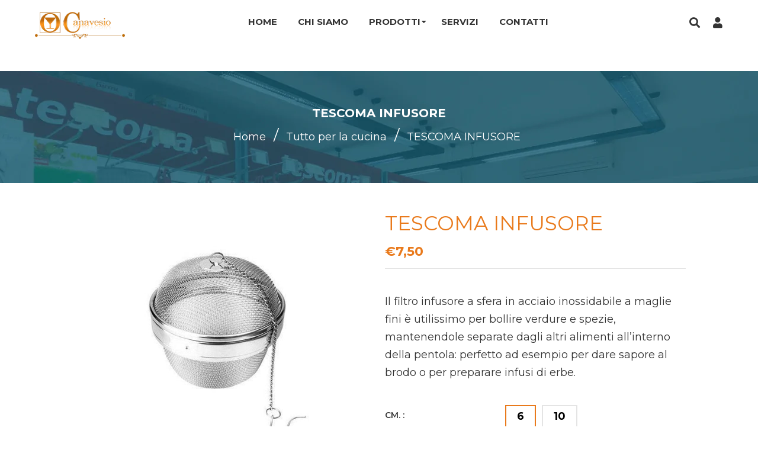

--- FILE ---
content_type: text/html; charset=utf-8
request_url: https://canavesiosrl.com/collections/tutto-per-la-cucina/products/tescoma-infusore
body_size: 36592
content:
<!doctype html>
<!--[if lt IE 7]><html class="no-js lt-ie9 lt-ie8 lt-ie7" lang="en"> <![endif]-->
<!--[if IE 7]><html class="no-js lt-ie9 lt-ie8" lang="en"> <![endif]-->
<!--[if IE 8]><html class="no-js lt-ie9" lang="en"> <![endif]-->
<!--[if IE 9 ]><html class="ie9 no-js"> <![endif]-->
<!--[if (gt IE 9)|!(IE)]><!--> <html class="no-js"> <!--<![endif]-->
<head>

  <meta name="google-site-verification" content="JuvKc7KPotddZ_rq7LPicssFMHEmpjxoFvb1K_Y9-4A" />
  <!-- Basic page needs ================================================== -->
  <meta charset="utf-8">
  <!--[if IE]><meta http-equiv='X-UA-Compatible' content='IE=edge,chrome=1'><![endif]-->

  
  <link rel="shortcut icon" href="//canavesiosrl.com/cdn/shop/t/5/assets/favicon.png?v=136239360719983503111665764943" type="image/png" />
  

  <!-- Title and description ================================================== -->
  <title>
    TESCOMA INFUSORE &ndash; Canavesio Srl
  </title>
  
  <meta name="description" content="Il filtro infusore a sfera in acciaio inossidabile a maglie fini è utilissimo per bollire verdure e spezie, mantenendole separate dagli altri alimenti all’interno della pentola: perfetto ad esempio per dare sapore al brodo o per preparare infusi di erbe.">
  
  <!-- Social meta ================================================== -->
  

  <meta property="og:type" content="product">
  <meta property="og:title" content="TESCOMA INFUSORE">
  <meta property="og:url" content="https://canavesiosrl.com/products/tescoma-infusore">
  
  <meta property="og:image" content="http://canavesiosrl.com/cdn/shop/products/TESCOMA_428564_grande.jpg?v=1665760823">
  <meta property="og:image:secure_url" content="https://canavesiosrl.com/cdn/shop/products/TESCOMA_428564_grande.jpg?v=1665760823">
  
  <meta property="og:price:amount" content="7,50">
  <meta property="og:price:currency" content="EUR">


  <meta property="og:description" content="Il filtro infusore a sfera in acciaio inossidabile a maglie fini è utilissimo per bollire verdure e spezie, mantenendole separate dagli altri alimenti all’interno della pentola: perfetto ad esempio per dare sapore al brodo o per preparare infusi di erbe.">

<meta property="og:site_name" content="Canavesio Srl">



<meta name="twitter:card" content="summary">




  <meta name="twitter:title" content="TESCOMA INFUSORE">
  <meta name="twitter:description" content="
Il filtro infusore a sfera in acciaio inossidabile a maglie fini è utilissimo per bollire verdure e spezie, mantenendole separate dagli altri alimenti all’interno della pentola: perfetto ad esempio per dare sapore al brodo o per preparare infusi di erbe.
">
  <meta name="twitter:image" content="https://canavesiosrl.com/cdn/shop/products/TESCOMA_428564_medium.jpg?v=1665760823">
  <meta name="twitter:image:width" content="240">
  <meta name="twitter:image:height" content="240">


  <!-- Helpers ================================================== -->
  <link rel="canonical" href="https://canavesiosrl.com/products/tescoma-infusore">
  <meta name="viewport" content="width=device-width,initial-scale=1">
  <meta name="theme-color" content="#13576e">

  <!-- CSS ================================================== -->
  <link href="//canavesiosrl.com/cdn/shop/t/5/assets/frame.scss.css?v=178398058620184903221764866194" rel="stylesheet" type="text/css" media="all" />  
  <link href="//canavesiosrl.com/cdn/shop/t/5/assets/style.css?v=86430181814997890451721651718" rel="stylesheet" type="text/css" media="all" />  
  <link href="//canavesiosrl.com/cdn/shop/t/5/assets/slick-theme.css?v=179433653008976769731764866193" rel="stylesheet" type="text/css" media="all" />
  <link href="//canavesiosrl.com/cdn/shop/t/5/assets/slick.scss.css?v=178981178002494252601764866194" rel="stylesheet" type="text/css" media="all" />
  <link href="//canavesiosrl.com/cdn/shop/t/5/assets/slick-slider.css?v=183219136141200922781665764945" rel="stylesheet" type="text/css" media="all" />
  <link href="//canavesiosrl.com/cdn/shop/t/5/assets/animate.css?v=170469424254788653381665764942" rel="stylesheet" type="text/css" media="all" />
  
  <link href="//canavesiosrl.com/cdn/shop/t/5/assets/font-all.min.css?v=157224573197066317891665764943" rel="stylesheet" type="text/css" media="all" />

  
  <link rel="stylesheet" type="text/css" href="//fonts.googleapis.com/css?family=Montserrat:300,300italic,400,600,400italic,600italic,700,700italic,800,800italic">
  
  
  <link rel="stylesheet" type="text/css" href="//fonts.googleapis.com/css?family=Montserrat:300,300italic,400,600,400italic,600italic,700,700italic,800,800italic">
  
  
  <link rel="stylesheet" type="text/css" href="//fonts.googleapis.com/css?family=Montserrat:300,300italic,400,600,400italic,600italic,700,700italic,800,800italic">
  


  <!-- Header hook for plugins ================================================== -->
  <script>window.performance && window.performance.mark && window.performance.mark('shopify.content_for_header.start');</script><meta id="shopify-digital-wallet" name="shopify-digital-wallet" content="/55599169815/digital_wallets/dialog">
<meta name="shopify-checkout-api-token" content="48c57ee2d662c52e3df37956d251bf43">
<meta id="in-context-paypal-metadata" data-shop-id="55599169815" data-venmo-supported="false" data-environment="production" data-locale="it_IT" data-paypal-v4="true" data-currency="EUR">
<link rel="alternate" type="application/json+oembed" href="https://canavesiosrl.com/products/tescoma-infusore.oembed">
<script async="async" src="/checkouts/internal/preloads.js?locale=it-IT"></script>
<link rel="preconnect" href="https://shop.app" crossorigin="anonymous">
<script async="async" src="https://shop.app/checkouts/internal/preloads.js?locale=it-IT&shop_id=55599169815" crossorigin="anonymous"></script>
<script id="apple-pay-shop-capabilities" type="application/json">{"shopId":55599169815,"countryCode":"IT","currencyCode":"EUR","merchantCapabilities":["supports3DS"],"merchantId":"gid:\/\/shopify\/Shop\/55599169815","merchantName":"Canavesio Srl","requiredBillingContactFields":["postalAddress","email"],"requiredShippingContactFields":["postalAddress","email"],"shippingType":"shipping","supportedNetworks":["visa","maestro","masterCard","amex"],"total":{"type":"pending","label":"Canavesio Srl","amount":"1.00"},"shopifyPaymentsEnabled":true,"supportsSubscriptions":true}</script>
<script id="shopify-features" type="application/json">{"accessToken":"48c57ee2d662c52e3df37956d251bf43","betas":["rich-media-storefront-analytics"],"domain":"canavesiosrl.com","predictiveSearch":true,"shopId":55599169815,"locale":"it"}</script>
<script>var Shopify = Shopify || {};
Shopify.shop = "canavesio2.myshopify.com";
Shopify.locale = "it";
Shopify.currency = {"active":"EUR","rate":"1.0"};
Shopify.country = "IT";
Shopify.theme = {"name":"Theme export  canavesio-shop-myshopify-com-zing...","id":121764249879,"schema_name":null,"schema_version":null,"theme_store_id":null,"role":"main"};
Shopify.theme.handle = "null";
Shopify.theme.style = {"id":null,"handle":null};
Shopify.cdnHost = "canavesiosrl.com/cdn";
Shopify.routes = Shopify.routes || {};
Shopify.routes.root = "/";</script>
<script type="module">!function(o){(o.Shopify=o.Shopify||{}).modules=!0}(window);</script>
<script>!function(o){function n(){var o=[];function n(){o.push(Array.prototype.slice.apply(arguments))}return n.q=o,n}var t=o.Shopify=o.Shopify||{};t.loadFeatures=n(),t.autoloadFeatures=n()}(window);</script>
<script>
  window.ShopifyPay = window.ShopifyPay || {};
  window.ShopifyPay.apiHost = "shop.app\/pay";
  window.ShopifyPay.redirectState = null;
</script>
<script id="shop-js-analytics" type="application/json">{"pageType":"product"}</script>
<script defer="defer" async type="module" src="//canavesiosrl.com/cdn/shopifycloud/shop-js/modules/v2/client.init-shop-cart-sync_DXGljDCh.it.esm.js"></script>
<script defer="defer" async type="module" src="//canavesiosrl.com/cdn/shopifycloud/shop-js/modules/v2/chunk.common_Dby6QE3M.esm.js"></script>
<script type="module">
  await import("//canavesiosrl.com/cdn/shopifycloud/shop-js/modules/v2/client.init-shop-cart-sync_DXGljDCh.it.esm.js");
await import("//canavesiosrl.com/cdn/shopifycloud/shop-js/modules/v2/chunk.common_Dby6QE3M.esm.js");

  window.Shopify.SignInWithShop?.initShopCartSync?.({"fedCMEnabled":true,"windoidEnabled":true});

</script>
<script>
  window.Shopify = window.Shopify || {};
  if (!window.Shopify.featureAssets) window.Shopify.featureAssets = {};
  window.Shopify.featureAssets['shop-js'] = {"shop-cart-sync":["modules/v2/client.shop-cart-sync_CuycFFQA.it.esm.js","modules/v2/chunk.common_Dby6QE3M.esm.js"],"init-fed-cm":["modules/v2/client.init-fed-cm_BNG5oyTN.it.esm.js","modules/v2/chunk.common_Dby6QE3M.esm.js"],"shop-button":["modules/v2/client.shop-button_CYDCs7np.it.esm.js","modules/v2/chunk.common_Dby6QE3M.esm.js"],"init-windoid":["modules/v2/client.init-windoid_CIyZw0nM.it.esm.js","modules/v2/chunk.common_Dby6QE3M.esm.js"],"shop-cash-offers":["modules/v2/client.shop-cash-offers_CcSAlF98.it.esm.js","modules/v2/chunk.common_Dby6QE3M.esm.js","modules/v2/chunk.modal_D1Buujso.esm.js"],"shop-toast-manager":["modules/v2/client.shop-toast-manager_BX7Boar6.it.esm.js","modules/v2/chunk.common_Dby6QE3M.esm.js"],"init-shop-email-lookup-coordinator":["modules/v2/client.init-shop-email-lookup-coordinator_9H--u2Oq.it.esm.js","modules/v2/chunk.common_Dby6QE3M.esm.js"],"pay-button":["modules/v2/client.pay-button_Dij3AEMZ.it.esm.js","modules/v2/chunk.common_Dby6QE3M.esm.js"],"avatar":["modules/v2/client.avatar_BTnouDA3.it.esm.js"],"init-shop-cart-sync":["modules/v2/client.init-shop-cart-sync_DXGljDCh.it.esm.js","modules/v2/chunk.common_Dby6QE3M.esm.js"],"shop-login-button":["modules/v2/client.shop-login-button_CQ3q_nN6.it.esm.js","modules/v2/chunk.common_Dby6QE3M.esm.js","modules/v2/chunk.modal_D1Buujso.esm.js"],"init-customer-accounts-sign-up":["modules/v2/client.init-customer-accounts-sign-up_BnxtNv5b.it.esm.js","modules/v2/client.shop-login-button_CQ3q_nN6.it.esm.js","modules/v2/chunk.common_Dby6QE3M.esm.js","modules/v2/chunk.modal_D1Buujso.esm.js"],"init-shop-for-new-customer-accounts":["modules/v2/client.init-shop-for-new-customer-accounts_CKlpbIAZ.it.esm.js","modules/v2/client.shop-login-button_CQ3q_nN6.it.esm.js","modules/v2/chunk.common_Dby6QE3M.esm.js","modules/v2/chunk.modal_D1Buujso.esm.js"],"init-customer-accounts":["modules/v2/client.init-customer-accounts_BatGhs6N.it.esm.js","modules/v2/client.shop-login-button_CQ3q_nN6.it.esm.js","modules/v2/chunk.common_Dby6QE3M.esm.js","modules/v2/chunk.modal_D1Buujso.esm.js"],"shop-follow-button":["modules/v2/client.shop-follow-button_Drfnypl_.it.esm.js","modules/v2/chunk.common_Dby6QE3M.esm.js","modules/v2/chunk.modal_D1Buujso.esm.js"],"lead-capture":["modules/v2/client.lead-capture_C77H9ivN.it.esm.js","modules/v2/chunk.common_Dby6QE3M.esm.js","modules/v2/chunk.modal_D1Buujso.esm.js"],"checkout-modal":["modules/v2/client.checkout-modal_B3EdBKL4.it.esm.js","modules/v2/chunk.common_Dby6QE3M.esm.js","modules/v2/chunk.modal_D1Buujso.esm.js"],"shop-login":["modules/v2/client.shop-login_CkabS-Xl.it.esm.js","modules/v2/chunk.common_Dby6QE3M.esm.js","modules/v2/chunk.modal_D1Buujso.esm.js"],"payment-terms":["modules/v2/client.payment-terms_BgXoyFHX.it.esm.js","modules/v2/chunk.common_Dby6QE3M.esm.js","modules/v2/chunk.modal_D1Buujso.esm.js"]};
</script>
<script>(function() {
  var isLoaded = false;
  function asyncLoad() {
    if (isLoaded) return;
    isLoaded = true;
    var urls = ["\/\/cdn.shopify.com\/proxy\/0ffe9625b9651a828286db467159af9d776de2379b972e228afa8554d0823820\/s.pandect.es\/scripts\/pandectes-core.js?shop=canavesio2.myshopify.com\u0026sp-cache-control=cHVibGljLCBtYXgtYWdlPTkwMA","https:\/\/script.pop-convert.com\/new-micro\/production.pc.min.js?unique_id=canavesio2.myshopify.com\u0026shop=canavesio2.myshopify.com","https:\/\/cdn.s3.pop-convert.com\/pcjs.production.min.js?unique_id=canavesio2.myshopify.com\u0026shop=canavesio2.myshopify.com"];
    for (var i = 0; i < urls.length; i++) {
      var s = document.createElement('script');
      s.type = 'text/javascript';
      s.async = true;
      s.src = urls[i];
      var x = document.getElementsByTagName('script')[0];
      x.parentNode.insertBefore(s, x);
    }
  };
  if(window.attachEvent) {
    window.attachEvent('onload', asyncLoad);
  } else {
    window.addEventListener('load', asyncLoad, false);
  }
})();</script>
<script id="__st">var __st={"a":55599169815,"offset":3600,"reqid":"46a3514d-1c68-4077-b6a0-62a28064dd81-1768960780","pageurl":"canavesiosrl.com\/collections\/tutto-per-la-cucina\/products\/tescoma-infusore","u":"ea9c1376e04a","p":"product","rtyp":"product","rid":6746321486103};</script>
<script>window.ShopifyPaypalV4VisibilityTracking = true;</script>
<script id="captcha-bootstrap">!function(){'use strict';const t='contact',e='account',n='new_comment',o=[[t,t],['blogs',n],['comments',n],[t,'customer']],c=[[e,'customer_login'],[e,'guest_login'],[e,'recover_customer_password'],[e,'create_customer']],r=t=>t.map((([t,e])=>`form[action*='/${t}']:not([data-nocaptcha='true']) input[name='form_type'][value='${e}']`)).join(','),a=t=>()=>t?[...document.querySelectorAll(t)].map((t=>t.form)):[];function s(){const t=[...o],e=r(t);return a(e)}const i='password',u='form_key',d=['recaptcha-v3-token','g-recaptcha-response','h-captcha-response',i],f=()=>{try{return window.sessionStorage}catch{return}},m='__shopify_v',_=t=>t.elements[u];function p(t,e,n=!1){try{const o=window.sessionStorage,c=JSON.parse(o.getItem(e)),{data:r}=function(t){const{data:e,action:n}=t;return t[m]||n?{data:e,action:n}:{data:t,action:n}}(c);for(const[e,n]of Object.entries(r))t.elements[e]&&(t.elements[e].value=n);n&&o.removeItem(e)}catch(o){console.error('form repopulation failed',{error:o})}}const l='form_type',E='cptcha';function T(t){t.dataset[E]=!0}const w=window,h=w.document,L='Shopify',v='ce_forms',y='captcha';let A=!1;((t,e)=>{const n=(g='f06e6c50-85a8-45c8-87d0-21a2b65856fe',I='https://cdn.shopify.com/shopifycloud/storefront-forms-hcaptcha/ce_storefront_forms_captcha_hcaptcha.v1.5.2.iife.js',D={infoText:'Protetto da hCaptcha',privacyText:'Privacy',termsText:'Termini'},(t,e,n)=>{const o=w[L][v],c=o.bindForm;if(c)return c(t,g,e,D).then(n);var r;o.q.push([[t,g,e,D],n]),r=I,A||(h.body.append(Object.assign(h.createElement('script'),{id:'captcha-provider',async:!0,src:r})),A=!0)});var g,I,D;w[L]=w[L]||{},w[L][v]=w[L][v]||{},w[L][v].q=[],w[L][y]=w[L][y]||{},w[L][y].protect=function(t,e){n(t,void 0,e),T(t)},Object.freeze(w[L][y]),function(t,e,n,w,h,L){const[v,y,A,g]=function(t,e,n){const i=e?o:[],u=t?c:[],d=[...i,...u],f=r(d),m=r(i),_=r(d.filter((([t,e])=>n.includes(e))));return[a(f),a(m),a(_),s()]}(w,h,L),I=t=>{const e=t.target;return e instanceof HTMLFormElement?e:e&&e.form},D=t=>v().includes(t);t.addEventListener('submit',(t=>{const e=I(t);if(!e)return;const n=D(e)&&!e.dataset.hcaptchaBound&&!e.dataset.recaptchaBound,o=_(e),c=g().includes(e)&&(!o||!o.value);(n||c)&&t.preventDefault(),c&&!n&&(function(t){try{if(!f())return;!function(t){const e=f();if(!e)return;const n=_(t);if(!n)return;const o=n.value;o&&e.removeItem(o)}(t);const e=Array.from(Array(32),(()=>Math.random().toString(36)[2])).join('');!function(t,e){_(t)||t.append(Object.assign(document.createElement('input'),{type:'hidden',name:u})),t.elements[u].value=e}(t,e),function(t,e){const n=f();if(!n)return;const o=[...t.querySelectorAll(`input[type='${i}']`)].map((({name:t})=>t)),c=[...d,...o],r={};for(const[a,s]of new FormData(t).entries())c.includes(a)||(r[a]=s);n.setItem(e,JSON.stringify({[m]:1,action:t.action,data:r}))}(t,e)}catch(e){console.error('failed to persist form',e)}}(e),e.submit())}));const S=(t,e)=>{t&&!t.dataset[E]&&(n(t,e.some((e=>e===t))),T(t))};for(const o of['focusin','change'])t.addEventListener(o,(t=>{const e=I(t);D(e)&&S(e,y())}));const B=e.get('form_key'),M=e.get(l),P=B&&M;t.addEventListener('DOMContentLoaded',(()=>{const t=y();if(P)for(const e of t)e.elements[l].value===M&&p(e,B);[...new Set([...A(),...v().filter((t=>'true'===t.dataset.shopifyCaptcha))])].forEach((e=>S(e,t)))}))}(h,new URLSearchParams(w.location.search),n,t,e,['guest_login'])})(!0,!0)}();</script>
<script integrity="sha256-4kQ18oKyAcykRKYeNunJcIwy7WH5gtpwJnB7kiuLZ1E=" data-source-attribution="shopify.loadfeatures" defer="defer" src="//canavesiosrl.com/cdn/shopifycloud/storefront/assets/storefront/load_feature-a0a9edcb.js" crossorigin="anonymous"></script>
<script crossorigin="anonymous" defer="defer" src="//canavesiosrl.com/cdn/shopifycloud/storefront/assets/shopify_pay/storefront-65b4c6d7.js?v=20250812"></script>
<script data-source-attribution="shopify.dynamic_checkout.dynamic.init">var Shopify=Shopify||{};Shopify.PaymentButton=Shopify.PaymentButton||{isStorefrontPortableWallets:!0,init:function(){window.Shopify.PaymentButton.init=function(){};var t=document.createElement("script");t.src="https://canavesiosrl.com/cdn/shopifycloud/portable-wallets/latest/portable-wallets.it.js",t.type="module",document.head.appendChild(t)}};
</script>
<script data-source-attribution="shopify.dynamic_checkout.buyer_consent">
  function portableWalletsHideBuyerConsent(e){var t=document.getElementById("shopify-buyer-consent"),n=document.getElementById("shopify-subscription-policy-button");t&&n&&(t.classList.add("hidden"),t.setAttribute("aria-hidden","true"),n.removeEventListener("click",e))}function portableWalletsShowBuyerConsent(e){var t=document.getElementById("shopify-buyer-consent"),n=document.getElementById("shopify-subscription-policy-button");t&&n&&(t.classList.remove("hidden"),t.removeAttribute("aria-hidden"),n.addEventListener("click",e))}window.Shopify?.PaymentButton&&(window.Shopify.PaymentButton.hideBuyerConsent=portableWalletsHideBuyerConsent,window.Shopify.PaymentButton.showBuyerConsent=portableWalletsShowBuyerConsent);
</script>
<script data-source-attribution="shopify.dynamic_checkout.cart.bootstrap">document.addEventListener("DOMContentLoaded",(function(){function t(){return document.querySelector("shopify-accelerated-checkout-cart, shopify-accelerated-checkout")}if(t())Shopify.PaymentButton.init();else{new MutationObserver((function(e,n){t()&&(Shopify.PaymentButton.init(),n.disconnect())})).observe(document.body,{childList:!0,subtree:!0})}}));
</script>
<link id="shopify-accelerated-checkout-styles" rel="stylesheet" media="screen" href="https://canavesiosrl.com/cdn/shopifycloud/portable-wallets/latest/accelerated-checkout-backwards-compat.css" crossorigin="anonymous">
<style id="shopify-accelerated-checkout-cart">
        #shopify-buyer-consent {
  margin-top: 1em;
  display: inline-block;
  width: 100%;
}

#shopify-buyer-consent.hidden {
  display: none;
}

#shopify-subscription-policy-button {
  background: none;
  border: none;
  padding: 0;
  text-decoration: underline;
  font-size: inherit;
  cursor: pointer;
}

#shopify-subscription-policy-button::before {
  box-shadow: none;
}

      </style>
<script id="sections-script" data-sections="sidebar-category,top-bar-type-2,footer-model-6" defer="defer" src="//canavesiosrl.com/cdn/shop/t/5/compiled_assets/scripts.js?v=171"></script>
<script>window.performance && window.performance.mark && window.performance.mark('shopify.content_for_header.end');</script>
  

<!--[if lt IE 9]>
<script src="//cdnjs.cloudflare.com/ajax/libs/html5shiv/3.7.2/html5shiv.min.js" type="text/javascript"></script>
<script src="//canavesiosrl.com/cdn/shop/t/5/assets/respond.min.js?v=52248677837542619231665764945" type="text/javascript"></script>
<link href="//canavesiosrl.com/cdn/shop/t/5/assets/respond-proxy.html" id="respond-proxy" rel="respond-proxy" />
<link href="//canavesiosrl.com/search?q=4071917f7447f17ed006a81f871cff05" id="respond-redirect" rel="respond-redirect" />
<script src="//canavesiosrl.com/search?q=4071917f7447f17ed006a81f871cff05" type="text/javascript"></script>
<![endif]-->

  
  <script src="//canavesiosrl.com/cdn/shop/t/5/assets/header.js?v=107986976272932063661665764974" type="text/javascript"></script> 

  

  
  <script type="text/javascript" src="https://ws.sharethis.com/button/buttons.js"></script>
  <script type="text/javascript">stLight.options({publisher: "4a467312-eb52-4e56-a80a-d5930e0afac4", doNotHash: false, doNotCopy: false, hashAddressBar: false});</script>
  
  
  <script>
    // Wait for window load
    $(window).load(function() {		
      var loader = $( '.se-pre-con' );
      if ( loader.length ) {
        $( window ).on( 'beforeunload', function() {
          loader.fadeIn( 500, function() {
            loader.children().fadeIn( 100 )
          });
        });
        loader.fadeOut(1500 );
        loader.children().fadeOut();
      }

    });
  </script> 
    

  <script>
    window.use_sticky = false;
    window.ajax_cart = true;
    window.money_format = "€{{amount_with_comma_separator}} EUR";
    window.shop_currency = "EUR";
    window.show_multiple_currencies = false;
    window.enable_sidebar_multiple_choice = true;
    window.loading_url = "//canavesiosrl.com/cdn/shop/t/5/assets/loading.gif?v=50837312686733260831665764944";     
    window.dropdowncart_type = "hover";
    window.file_url = "//canavesiosrl.com/cdn/shop/files/?v=171";
    window.asset_url = "";
    window.items="Articoli";
    window.many_in_stock="Molti in stock";
    window.out_of_stock="Esaurito";
    window.in_stock="In stock";
    window.unavailable="Non disponibile";
    window.product_name="Nome del prodotto";
    window.product_image="Immagine del prodotto";
    window.product_desc="Descrizione del prodotto";
    window.available_stock="Disponibile In stock";
    window.unavailable_stock="Stock non disponibile";
    window.compare_note="";
    window.added_to_cmp="Aggiunti per il confronto";
    window.add_to_cmp="Aggiungi a confrontare";
    window.select_options="Seleziona le opzioni";
    window.add_to_cart="Aggiungi al carrello";
    window.confirm_box="Sì, voglio vederlo!";
    window.cancelButtonText="Continua";
    window.remove="Rimuovere";
    window.use_color_swatch = true;
    window.newsletter_popup = false; 

    var  compare_list = []; 
  </script>  
<div id='popper_app'>

<script>window.popper_ga = (type, event, category, action, label, value) => {return false;}</script>
<script>var PopperAnglerfox={variables:{shop: 'canavesio2.myshopify.com',app_url:'https://popup.anglerfox.com'}};    
    
    PopperAnglerfox.variables.cartObj = {"note":null,"attributes":{},"original_total_price":0,"total_price":0,"total_discount":0,"total_weight":0.0,"item_count":0,"items":[],"requires_shipping":false,"currency":"EUR","items_subtotal_price":0,"cart_level_discount_applications":[],"checkout_charge_amount":0};
    function ifPopupMatchUrl(configUrl){
        let currentUrl = new URL(window.location.href);
        switch (configUrl) {
            case 'All Pages':
                return true;
                break;
            case 'Home Page Only':
                return currentUrl.pathname == '/';
                break;
            case 'All Product Page':
                return currentUrl.pathname.startsWith('/products');
                break;
            case 'All Collection Page':
                return currentUrl.pathname.startsWith('/collections') && !currentUrl.pathname.includes('/product');
                break;
            default:
                return ifSpecificPageUrl(configUrl)
                break;
        }
    }
    function ifSpecificPageUrl(configUrl){
        let currentUrl = new URL(window.location.href);
        if (!/^(?:f|ht)tps?\:\/\//.test(configUrl)) {
            configUrl = 'https://' + configUrl;
        }
        let url = new URL(configUrl);
        return url.host+url.pathname == currentUrl.host+currentUrl.pathname;
    }
    function getCookie(cname) {
        let name = cname + '=';
        let decodedCookie = decodeURIComponent(document.cookie);
        let ca = decodedCookie.split(';');
        for(let i = 0; i <ca.length; i++) {
            let c = ca[i];
            while (c.charAt(0) == ' ') {
                c = c.substring(1);
            }
            if (c.indexOf(name) == 0) {
                return c.substring(name.length, c.length);
            }
        }
        return null;
    }function checkCustomerTags(check,tags){
        if(!check) return true;
        let customerTags = null; 
        if(!customerTags) return false;
        return tags.some(r=> customerTags.includes(r))
    }
    function checkCartDiscount(check){
        if(check==1) return true;
        let discount_code = getCookie('discount_code');
        let cartObj = PopperAnglerfox.variables.cartObj;
        if(cartObj.cart_level_discount_applications.length>0 || cartObj.total_discount>0 || discount_code){
            if(check==2)return true;
        }
        return false;
    }
    function checkCartAmount(condition,amount){
        if(amount==0)return true;
        let cartObj = PopperAnglerfox.variables.cartObj;
        if(condition=='shorter' && (cartObj.total_price/100)<amount){
            return true;
        }
        if(condition=='greater' && (cartObj.total_price/100)>amount){
            return true;
        }
        return false;
    }
    function checkDateBetween(dates){
        if(!dates || dates.length==0) return true;
        let from = (new Date(dates[0]));//.setHours(0,0,0,0);//.getTime();
        let to   = (new Date(dates[1]));//.getTime();
        let check = (new Date());//.getTime();
        if(check >= from && check <= to){
            return true
        }
    }
    function checkMobileOrDesktop(plateform){
        const widnowWidth = window.innerWidth;
        if(((widnowWidth<700 && plateform=='mobile') || (widnowWidth>700 && plateform=='desktop')) || plateform=='both'){
            return true;
        }
        return false;
    }
    function checkProductCollection(isActive, type, name){
        if(!isActive)return true;
        if(type=='collection'){
            let collectionObj = ''.split('/');
            return collectionObj.includes(name.name)
        }
        if(type=='product'){
            let cartObj = PopperAnglerfox.variables.cartObj;
            return cartObj.items.some(r=> name.id.includes(r.product_id))
        }
        return false;
    }

    function checkNewUser(configuration,id){
       if(typeof configuration.showToNewUsersOnly == 'undefined' || !configuration.showToNewUsersOnly ||
          ((typeof ShopifyAnalytics != "undefined" && typeof ShopifyAnalytics.meta.page.customerId == 'undefined') || localStorage.getItem("popup_"+id) == null))
         return true;

        return false;
    }

    PopperAnglerfox.variables.haveToShowPopup = false;
    PopperAnglerfox.variables.popper_popup_json = [{"id":1238,"shop_id":1519,"status":0,"popup_json":"{\"isAppEnable\":1,\"popupType\":\"Popup\",\"themeName\":\"flashyPopup\",\"basicInfo\":{\"input\":{\"name\":\"Chiusura ferie\",\"description\":\"Agosto\"}},\"customize\":{\"description\":\"Choose the popup design from above dropdown, you will be able to customize text, colors and other things in next step.\",\"input\":{\"titleColor\":\"#ffffff\",\"descriptionColor\":\"#ffffff\",\"linkText\":\"Chiudi\",\"linkColor\":\"#ffffff\",\"linkBackgroundColor\":\"#db6218\",\"boxBackgroundColor\":\"#000000\",\"position\":\"Center Center\",\"backgroundImage\":\"data:image\\/jpeg;base64,\\/9j\\/4QAYRXhpZgAASUkqAAgAAAAAAAAAAAAAAP\\/sABFEdWNreQABAAQAAAAeAAD\\/4QMfaHR0cDovL25zLmFkb2JlLmNvbS94YXAvMS4wLwA8P3hwYWNrZXQgYmVnaW49Iu+7vyIgaWQ9Ilc1TTBNcENlaGlIenJlU3pOVGN6a2M5ZCI\\/[base64]\\/eHBhY2tldCBlbmQ9InIiPz7\\/7gAOQWRvYmUAZMAAAAAB\\/9sAhAAQCwsLDAsQDAwQFw8NDxcbFBAQFBsfFxcXFxcfHhcaGhoaFx4eIyUnJSMeLy8zMy8vQEBAQEBAQEBAQEBAQEBAAREPDxETERUSEhUUERQRFBoUFhYUGiYaGhwaGiYwIx4eHh4jMCsuJycnLis1NTAwNTVAQD9AQEBAQEBAQEBAQED\\/wAARCAEsAZADASIAAhEBAxEB\\/[base64]\\/[base64]\\/ybH633FZtETjKYrM6tUG16Ff8AJsfrfcex29ydI5FmT6lJv8B115p6bcmoCxWx5clVODX97\\/8AJhPab1v\\/ANl23D2ycl\\/4kd2k6RaE9u\\/6ZaINr0K\\/[base64]\\/aZn8kP86NTnwRt4n+0zP5If50WewbapL1t5VX\\/wAYv2fmMr7kbcXtPP10a1pN5pWOX5sdu+npXEruZWMXxVpfM\\/5uonyt1wdurYwrUZXI8G18qftfNm\\/uUsp47tYirfucOaTUel8Tnf8Aotz8r\\/Eu85tu0bvv3rxEf60ziG94nb9u1WZnxvjLKf1BuUnVTUF1KK\\/Els\\/UeVF0yIRvQ6VSjIP+i3Pyf8Ue8f8AR7n5P+KPebTHxpjH7XrDGJ34nP7npK29Hte7WXdsLwrn5nFUcX\\/FHkUedt2Rg3NN1VhL5Li+Vlht2Bu2Fkxuq18D4XI6lxj09JfZGPayrMrN1aoSX3e1GHe7N4iLdzbnzzMNu13aZmvbvHliJcjtv+9te9\\/sZqvmWNrFnh7tGxP8rdH1xadGVz5nbWYmcxrE1hyzExGJ8LSFrs+0erfj36rHi+C\\/fa\\/A0cPGll5NuxH874vqXSzsoxtY1jTFabdqPBeyKOf5W9NIitfqt\\/KG3x9qLTNrfTVX7nudvbbccfHjHxWvhil8MF1tHN3srJvy1Xrkpt9b\\/AZN+eRfuX58ZTbfciI02dmu3XnafqlTd3ZvPKscIS2crIsS1WbkoNdT\\/A6Db9xsbpbeJmQi7tOXRL2rqZzRlauTtXI3YOk4NOL9qJ3dmt45Wj6bRxhG3uzSedZ4w63crULe1XrVtUhC3SK9iOQOvvX45e0XL0f\\/AKWm2uppcUcgY\\/DzFbxPGL6tflY6qzHCa6AAOtzAAAAAAAAAAAAAAAAAAAAAAAAAAAAAAAAAAAAAAAAN7b7crtnJtR+aahFfbNHW2rcbVuNqCpGCUUvcc99M2lcybifQov7pHVeD7DzPm39\\/Ty93q7\\/i19nV9zlt7zb1jdLcrUqOzBUX83Fp+8usHMtZthXrfB8px6Yy6jm9\\/wCG7X11aV\\/hRFtm4TwMhXF8VuXC5DrXeje3x4vsU6fqrSMefkyrvTTetn6Ztq7EElnwr9qF609VuarFo0d53C3t1ikaPIuf+uPV\\/EzgrW1rxSI92cYdlrRWvVM6NDfd08GLxLEv6sl\\/Ukvyp9HvZvbTdd3brEnxajpb\\/l4HHTnKcnObcpSdW3zbZ1\\/03DXtcX1Tku07PkbNdvYrEcYtrPNy7G7a+9Of06Qj3PHUr+LkpcYScJP2STp2nJvmd9mY+qw\\/4Wn9xwL5mnwr9VJj9Oivy64tE\\/q1X30zYTd7Ia4qkIv38WWe73Hb26\\/Jc3HT+p0MPpmwntuunGVyVfsojP6iho2q4+uUV2nNuW6vl4\\/7iPRtSvT8fP8AxM+rjgAeo885nsoyj8ya96oWO3Xse3i34wjP\\/sJtKxKEdTp1LqLDFxs67gZkNyg5Rhb12vEprjJV+0yvu9OcxpExGvGc+MNK7fVjE8YmfKMc2ttWfZt4GTjX5qLak7afTqi1RfaU6jKVaJunOhb\\/AE5clLNjiuMZW5qTdYpuqXQ+ZFHdL+PleHjUt48Z08KiepVp8T5tsrHt3NyK11nF9Z0WnFqUm06RmvDVWHqhOSrGLaXOiLPe7GPj7tTTpsy0TnGPVL5qGxeuZt7IU9nVxYcEtK0qFtPp58H9paN3MVmI+quc20j7Fe3ibRM\\/[base64]\\/pQg1ocOpxfMjv104RmZjWdMx5nZnXjPCdI118lBYuuzehdSUnBppSVU6dZllZEsm\\/O\\/KMYOf5YqiLC5ku3u0VbtK14jtQuWpwXwuijKKUkTZ2DHJ+o\\/SU0wk46qcPhUasdyOqJtXH7c3znwjjB0TiYic+\\/px5qRRk02k2lzdDws8\\/cMixmzs40vBs2JOELUV8NI8PiXTU93rFtQhjZtmKhHLhqlBclJUrT7y0bmtYmMdz6fx1RNNLYnPRxVYANGYAAAAAAAAAAAAAAAAAAAAAAAC8+mLit37s3yXhp\\/3pqP4naaUfPsCTjh5zTo1C20\\/arkTttuz4ZuHayI85L411SXzI8v59J6uuOfTPpmHofDvHT0f+X83H\\/U8NG83uqSg1+lFUdB9YWWsyzkL5bkNL98H\\/AGnPnd8e3Vs7c\\/8AMR6OTfjG7eP+vxdL9H5N3xb+K3WyoeIovoknTh7yizsm9lZVy9elqm5P3JLkkXH0jGUcy9JxaTtPjThzRR3oTjclqi4\\/E+ap0lduI\\/8AY3ZxH00WvM9jbjM8bIzufpa3TZ7bf5pzfbQ4Y+ibXZeLt+PYl80ILV73xf7TL\\/6FsbVa\\/qt+DT4UfuTPKv4stxlG3Yiq8ZzUV9tT5y+Z2G8Z8Z7th4UHVWm53P5nF6V9iOPfMn4NJrt5njf3f0R8u8Wvp\\/r7XafSMoz2tw6bdySf2pMm+p7ddmutfllB9pT\\/AEhmq1kXcST4Xlqh\\/NHn2HRbpaWVt2RYXOUHp96+JfsOTeidv5fVPDrrb7pdG1PX8bEcemavnYAPXea6DbYxnsd6GDOENxlP+pWShN2+qMpUMtotQx4ZmLfvQeblWnGENSaVE+Ep1pqdeRRQcY2m0k516eNEewlB6pOK1JcOr7jC21mLxmfdbq8\\/8No3cdOn01x5f5XH0\\/hzxty8bIuWrduzqjOtyPNx5Kj48zRnt957i7KnarJu4peJHRpr+9U3fpezbvZd2\\/etxlaswbdY1VX\\/AGFRevRnkTuKEdMpNqNOFGyK5ne3NdYpWJ008S2I2qacbWmF\\/u9nFnvOPl3rlu5hPw4XHGabqq84rjQh3nFyr+bO5O\\/bjt6p4clcjojb6owi61+wp5u3rUdKUeDbXMxuTSk1oWjo4cfvJptTXpxaZ6adOsfxqW3Ynq0+q3VpP8aLn6hjbyreNmYs4zxoWVCrlFSTTpRxrWpF9P5OO\\/UbdmS042TBvU\\/yzjxr9xV3XFJRilSnOnE8sqNXKfypExtR2u3mcRwnx8kTuT3OvEeceHmly8t382WRFaYprwo\\/uxhwgvuRbbnb\\/wC5dvOwJxc3BRv2JTUJwlHp+JqqKGSpKhJKUbaUYpOXTJ8S07cZpNdJpGI+zzRF590TrFtZ+1uLHsY07NvImruRK7BzhGSlbhbT4qb5Ns2ruJl28q7LZ8lSxtb06Lqho48nGTXLrKesZNOiTrxS5NGTmlJq3FU9qqJpOc5zprExoReOXpOq5yW8\\/csZxuW53MWFtZV5yjGMpKVZaW6aqewm3O96TfY7rblC5j6or4JxlJrTSXw1qUDcYzT0qkqVT6D25plc0RiorrXMp2YzGvtik0xjwnit3ZxOmvVFs+ccFnnbXPLzJ5OHdtXMW\\/JzVxzjHRq4tTUnVUMN8zce96fDxZa7OJDR4i5Tlwq17OBXSuRi9MYrSutVbMbkYppx5Po6i1dvWkzOeiPb\\/dW19LYjHXPu\\/swABqzAAAAAAAAAAAAAAAAAAAAAAAAbuG\\/9FnfyQ\\/zo2Nj3d7fedu628a78\\/wDC+iSNfBjOeLmQhFyk4Qokqv50Qejy\\/Jn+lmVq1vF624Wn8mkWtXotXjEfm7HdcSG54Oi3JOXz2Z14V9\\/tOZxs1ba3blhwlkxbUp3atr3R5Iz2\\/L3XAemFqc7PTblF0+zqLS7d2\\/c4pZePcs3EuE3B1X95L9pzVrbZiaWjubUznNZ1j7m9rRuYvWejcj9XCWi\\/qrcvyxtRXUovvPH9T5lxab1mzdi+alH+0mf05jzeq1kvT\\/FHj+Blb2fbMZ6r8535L8ii6fdFFs\\/F8KZnlFZyjHyPG2I5zMYRbVg29wzY5fgKxjWnWUU24zmuKUa9HWXm67va2+y3XVfkv6dv8X7Cryd4yYW\\/B2\\/EnbiuEZSg1ReyKKS7Yz703cu27k5y5ycW2R2Z3bxbd9tK\\/TTOZ+9PdjbrNdv3WtxtjRLt92d3dLd249U5ycpSfS2maL5m\\/t2NkwzLUpWpxim6txdOTNB8zrjHVOOUOac9MZ5yzs3rli7C9aemdtqUX7Ud1t+42s7Gjetv4uVyHTGXUcEbGFnZGDd8WxKj5Si\\/lkupox+T8eN2umlq8J\\/Jpsb07c661ni299254eXKcF\\/QvNyg+p9MSsOqtbxtu42nYy0rblzhP5a9cZGpe+mrc3qxMhaXyjL4u2JXb35rEU3omlo0z4StfZ6pm21MWifDxhQp095lDXOShFOUpcElzbZcR+mbqdbuRCEel8fxoSK\\/tOzpvH\\/1WXSilzUX7+j7DSd+s6bcTuW5R+cqRs2jW\\/sjz\\/ozvtbLs\\/pa\\/wCsy+M6flT4P7lwOdJcrKvZd6V6\\/LVOX3JdSIi21tzWJm2trz1WnzV3L9UxjStYxWHsnV1Gp\\/YeA0Uet1FeFPvPAB7Xl7D1ybMQB63VHutrlwMQB7XjU91fFqMQAfFnrdUl1HgAAAAAAAAAAAAAAAAAAAAAAAAAnw8O9mXlZs01Pi2+SS6WbG4bPkYMFdlKNy23RyjXg\\/bUx2rPWDk+JKLlCS0zS5060bu771Yysf0+OnSTTnKSpy6EYWtvd2sVj9vxltWu125mZ9\\/gp4zuQ4wk4t9TaMvHyPMn+pmcczJjFRjOiSolRdH2D12V5nYu41x5QzzHOWHj5HmT\\/Ux4+R5k\\/wBTM\\/XZXmdi7h67K8zsXcMeVTPnZh49\\/[base64]\\/e49Rmtqt3LWqxec51cYtwcbc5L8sZk1jJuX7F1y8LGhcTtxUEou5cl1+5GlkTuYtx41u94lq204tcFX5uxmcTebTET048MeurSYpERMx1Z8UEce9KMpKPyV1Lp4c+HPgHYuqEbjj8MuXXx5cOZbTu28zJjLEs1v3o\\/MpfDByWmbnGnM8g7eFkpZllK7YimpuXwzUfkcY04snuzy92M9OmUduOenDq8EC2qELTlkXXbmqKWmDlC25clOS6SLJ214uhXrsE7nGOmslo\\/eMbN25k3nYuXvCt35tzb5Jy4v9hu379zHxrWnwsm3aXhzjNKWiabo\\/tRGdyJiJnOfD+kpxSYmYjGPH+ysyLErF1221LgmpLpUlqRFRmxLOypTnc1\\/[base64]\\/[base64]\\/2Q==\",\"css\":\"\\/* This is a single-line comment *\\/ \\n \\/*.anglerfox-modal-popper .modal-body{\\n background-color: #ffffff; \\n} *\\/\",\"title\":\"Chiusura per ferie\",\"description\":\"Avvisiamo la clientela che saremo chiusi per ferie dal 12 al 27 Agosto. Tutti gli ordini saranno processati a partire dal 28 Agosto.\"}},\"setting\":{\"input\":{\"showPopupAfter\":\"2\",\"oncePopupClosedDoNotShowFor\":\"86400\",\"readArticleUrl\":\"\\/\"}},\"configuration\":{\"input\":{\"page_url\":\"All Pages\",\"visible_on\":\"both\",\"available_on\":[\"2023-08-11T09:05:21.259Z\",\"2023-08-27T09:05:21.259Z\"],\"show_if_no_discount_on_cart\":1,\"cart_value_condition\":\"greater\",\"cart_value_amount\":0,\"show_on_cart_product_collection\":false,\"cart_check_type\":\"product\",\"cart_check\":{\"id\":null,\"name\":null},\"show_to_customer_tags\":false,\"customer_tags\":[]}},\"trigger\":{\"description\":\"Choose the popup trigger above dropdown, you will be able to customize trigger selector\",\"input\":{\"type\":\"Pageload\",\"element\":\"\"}}}","created_at":"2023-08-11T09:06:40.000000Z","updated_at":"2024-01-03T18:19:58.000000Z"}];
    PopperAnglerfox.variables.queryString = window.location.search;
    PopperAnglerfox.variables.urlParams = new URLSearchParams(PopperAnglerfox.variables.queryString);
    PopperAnglerfox.variables.popper_id = PopperAnglerfox.variables.urlParams.get('popper_id')
    PopperAnglerfox.variables.popper_popup_json.forEach((popup)=>{
        if(parseInt(popup.id)==parseInt(PopperAnglerfox.variables.popper_id)){
            PopperAnglerfox.variables.haveToShowPopup=true;
        }else if(popup.status){
            let popup_json_value = JSON.parse(popup.popup_json)
            let configuration = popup_json_value.configuration.input
            if(
                ifPopupMatchUrl(configuration.page_url) &&
                checkMobileOrDesktop(configuration.visible_on) &&
                checkDateBetween(configuration.available_on) &&
                checkCartAmount(configuration.cart_value_condition, configuration.cart_value_amount) &&
                checkCartDiscount(configuration.show_if_no_discount_on_cart) &&
                checkCustomerTags(configuration.show_to_customer_tags, configuration.customer_tags) &&
                checkProductCollection(configuration.show_on_cart_product_collection,configuration.cart_check_type, configuration.cart_check) &&
                checkNewUser(configuration,popup.id)
            ){
                PopperAnglerfox.variables.haveToShowPopup=true
            }
        }
    })
    if(PopperAnglerfox.variables.haveToShowPopup){
        window.addEventListener('load', (event) => {
            let script = document.createElement('script');
            script.type = 'text/javascript';
            script.src = PopperAnglerfox.variables.app_url+'/frontend/dist/main.js';
            script.async = true;
            //script.dataset.cfasync = false;
            document.head.appendChild(script);
        })
    }

</script></div><link href="https://monorail-edge.shopifysvc.com" rel="dns-prefetch">
<script>(function(){if ("sendBeacon" in navigator && "performance" in window) {try {var session_token_from_headers = performance.getEntriesByType('navigation')[0].serverTiming.find(x => x.name == '_s').description;} catch {var session_token_from_headers = undefined;}var session_cookie_matches = document.cookie.match(/_shopify_s=([^;]*)/);var session_token_from_cookie = session_cookie_matches && session_cookie_matches.length === 2 ? session_cookie_matches[1] : "";var session_token = session_token_from_headers || session_token_from_cookie || "";function handle_abandonment_event(e) {var entries = performance.getEntries().filter(function(entry) {return /monorail-edge.shopifysvc.com/.test(entry.name);});if (!window.abandonment_tracked && entries.length === 0) {window.abandonment_tracked = true;var currentMs = Date.now();var navigation_start = performance.timing.navigationStart;var payload = {shop_id: 55599169815,url: window.location.href,navigation_start,duration: currentMs - navigation_start,session_token,page_type: "product"};window.navigator.sendBeacon("https://monorail-edge.shopifysvc.com/v1/produce", JSON.stringify({schema_id: "online_store_buyer_site_abandonment/1.1",payload: payload,metadata: {event_created_at_ms: currentMs,event_sent_at_ms: currentMs}}));}}window.addEventListener('pagehide', handle_abandonment_event);}}());</script>
<script id="web-pixels-manager-setup">(function e(e,d,r,n,o){if(void 0===o&&(o={}),!Boolean(null===(a=null===(i=window.Shopify)||void 0===i?void 0:i.analytics)||void 0===a?void 0:a.replayQueue)){var i,a;window.Shopify=window.Shopify||{};var t=window.Shopify;t.analytics=t.analytics||{};var s=t.analytics;s.replayQueue=[],s.publish=function(e,d,r){return s.replayQueue.push([e,d,r]),!0};try{self.performance.mark("wpm:start")}catch(e){}var l=function(){var e={modern:/Edge?\/(1{2}[4-9]|1[2-9]\d|[2-9]\d{2}|\d{4,})\.\d+(\.\d+|)|Firefox\/(1{2}[4-9]|1[2-9]\d|[2-9]\d{2}|\d{4,})\.\d+(\.\d+|)|Chrom(ium|e)\/(9{2}|\d{3,})\.\d+(\.\d+|)|(Maci|X1{2}).+ Version\/(15\.\d+|(1[6-9]|[2-9]\d|\d{3,})\.\d+)([,.]\d+|)( \(\w+\)|)( Mobile\/\w+|) Safari\/|Chrome.+OPR\/(9{2}|\d{3,})\.\d+\.\d+|(CPU[ +]OS|iPhone[ +]OS|CPU[ +]iPhone|CPU IPhone OS|CPU iPad OS)[ +]+(15[._]\d+|(1[6-9]|[2-9]\d|\d{3,})[._]\d+)([._]\d+|)|Android:?[ /-](13[3-9]|1[4-9]\d|[2-9]\d{2}|\d{4,})(\.\d+|)(\.\d+|)|Android.+Firefox\/(13[5-9]|1[4-9]\d|[2-9]\d{2}|\d{4,})\.\d+(\.\d+|)|Android.+Chrom(ium|e)\/(13[3-9]|1[4-9]\d|[2-9]\d{2}|\d{4,})\.\d+(\.\d+|)|SamsungBrowser\/([2-9]\d|\d{3,})\.\d+/,legacy:/Edge?\/(1[6-9]|[2-9]\d|\d{3,})\.\d+(\.\d+|)|Firefox\/(5[4-9]|[6-9]\d|\d{3,})\.\d+(\.\d+|)|Chrom(ium|e)\/(5[1-9]|[6-9]\d|\d{3,})\.\d+(\.\d+|)([\d.]+$|.*Safari\/(?![\d.]+ Edge\/[\d.]+$))|(Maci|X1{2}).+ Version\/(10\.\d+|(1[1-9]|[2-9]\d|\d{3,})\.\d+)([,.]\d+|)( \(\w+\)|)( Mobile\/\w+|) Safari\/|Chrome.+OPR\/(3[89]|[4-9]\d|\d{3,})\.\d+\.\d+|(CPU[ +]OS|iPhone[ +]OS|CPU[ +]iPhone|CPU IPhone OS|CPU iPad OS)[ +]+(10[._]\d+|(1[1-9]|[2-9]\d|\d{3,})[._]\d+)([._]\d+|)|Android:?[ /-](13[3-9]|1[4-9]\d|[2-9]\d{2}|\d{4,})(\.\d+|)(\.\d+|)|Mobile Safari.+OPR\/([89]\d|\d{3,})\.\d+\.\d+|Android.+Firefox\/(13[5-9]|1[4-9]\d|[2-9]\d{2}|\d{4,})\.\d+(\.\d+|)|Android.+Chrom(ium|e)\/(13[3-9]|1[4-9]\d|[2-9]\d{2}|\d{4,})\.\d+(\.\d+|)|Android.+(UC? ?Browser|UCWEB|U3)[ /]?(15\.([5-9]|\d{2,})|(1[6-9]|[2-9]\d|\d{3,})\.\d+)\.\d+|SamsungBrowser\/(5\.\d+|([6-9]|\d{2,})\.\d+)|Android.+MQ{2}Browser\/(14(\.(9|\d{2,})|)|(1[5-9]|[2-9]\d|\d{3,})(\.\d+|))(\.\d+|)|K[Aa][Ii]OS\/(3\.\d+|([4-9]|\d{2,})\.\d+)(\.\d+|)/},d=e.modern,r=e.legacy,n=navigator.userAgent;return n.match(d)?"modern":n.match(r)?"legacy":"unknown"}(),u="modern"===l?"modern":"legacy",c=(null!=n?n:{modern:"",legacy:""})[u],f=function(e){return[e.baseUrl,"/wpm","/b",e.hashVersion,"modern"===e.buildTarget?"m":"l",".js"].join("")}({baseUrl:d,hashVersion:r,buildTarget:u}),m=function(e){var d=e.version,r=e.bundleTarget,n=e.surface,o=e.pageUrl,i=e.monorailEndpoint;return{emit:function(e){var a=e.status,t=e.errorMsg,s=(new Date).getTime(),l=JSON.stringify({metadata:{event_sent_at_ms:s},events:[{schema_id:"web_pixels_manager_load/3.1",payload:{version:d,bundle_target:r,page_url:o,status:a,surface:n,error_msg:t},metadata:{event_created_at_ms:s}}]});if(!i)return console&&console.warn&&console.warn("[Web Pixels Manager] No Monorail endpoint provided, skipping logging."),!1;try{return self.navigator.sendBeacon.bind(self.navigator)(i,l)}catch(e){}var u=new XMLHttpRequest;try{return u.open("POST",i,!0),u.setRequestHeader("Content-Type","text/plain"),u.send(l),!0}catch(e){return console&&console.warn&&console.warn("[Web Pixels Manager] Got an unhandled error while logging to Monorail."),!1}}}}({version:r,bundleTarget:l,surface:e.surface,pageUrl:self.location.href,monorailEndpoint:e.monorailEndpoint});try{o.browserTarget=l,function(e){var d=e.src,r=e.async,n=void 0===r||r,o=e.onload,i=e.onerror,a=e.sri,t=e.scriptDataAttributes,s=void 0===t?{}:t,l=document.createElement("script"),u=document.querySelector("head"),c=document.querySelector("body");if(l.async=n,l.src=d,a&&(l.integrity=a,l.crossOrigin="anonymous"),s)for(var f in s)if(Object.prototype.hasOwnProperty.call(s,f))try{l.dataset[f]=s[f]}catch(e){}if(o&&l.addEventListener("load",o),i&&l.addEventListener("error",i),u)u.appendChild(l);else{if(!c)throw new Error("Did not find a head or body element to append the script");c.appendChild(l)}}({src:f,async:!0,onload:function(){if(!function(){var e,d;return Boolean(null===(d=null===(e=window.Shopify)||void 0===e?void 0:e.analytics)||void 0===d?void 0:d.initialized)}()){var d=window.webPixelsManager.init(e)||void 0;if(d){var r=window.Shopify.analytics;r.replayQueue.forEach((function(e){var r=e[0],n=e[1],o=e[2];d.publishCustomEvent(r,n,o)})),r.replayQueue=[],r.publish=d.publishCustomEvent,r.visitor=d.visitor,r.initialized=!0}}},onerror:function(){return m.emit({status:"failed",errorMsg:"".concat(f," has failed to load")})},sri:function(e){var d=/^sha384-[A-Za-z0-9+/=]+$/;return"string"==typeof e&&d.test(e)}(c)?c:"",scriptDataAttributes:o}),m.emit({status:"loading"})}catch(e){m.emit({status:"failed",errorMsg:(null==e?void 0:e.message)||"Unknown error"})}}})({shopId: 55599169815,storefrontBaseUrl: "https://canavesiosrl.com",extensionsBaseUrl: "https://extensions.shopifycdn.com/cdn/shopifycloud/web-pixels-manager",monorailEndpoint: "https://monorail-edge.shopifysvc.com/unstable/produce_batch",surface: "storefront-renderer",enabledBetaFlags: ["2dca8a86"],webPixelsConfigList: [{"id":"996409681","configuration":"{\"config\":\"{\\\"pixel_id\\\":\\\"G-J775PBJEZW\\\",\\\"gtag_events\\\":[{\\\"type\\\":\\\"purchase\\\",\\\"action_label\\\":\\\"G-J775PBJEZW\\\"},{\\\"type\\\":\\\"page_view\\\",\\\"action_label\\\":\\\"G-J775PBJEZW\\\"},{\\\"type\\\":\\\"view_item\\\",\\\"action_label\\\":\\\"G-J775PBJEZW\\\"},{\\\"type\\\":\\\"search\\\",\\\"action_label\\\":\\\"G-J775PBJEZW\\\"},{\\\"type\\\":\\\"add_to_cart\\\",\\\"action_label\\\":\\\"G-J775PBJEZW\\\"},{\\\"type\\\":\\\"begin_checkout\\\",\\\"action_label\\\":\\\"G-J775PBJEZW\\\"},{\\\"type\\\":\\\"add_payment_info\\\",\\\"action_label\\\":\\\"G-J775PBJEZW\\\"}],\\\"enable_monitoring_mode\\\":false}\"}","eventPayloadVersion":"v1","runtimeContext":"OPEN","scriptVersion":"b2a88bafab3e21179ed38636efcd8a93","type":"APP","apiClientId":1780363,"privacyPurposes":[],"dataSharingAdjustments":{"protectedCustomerApprovalScopes":["read_customer_address","read_customer_email","read_customer_name","read_customer_personal_data","read_customer_phone"]}},{"id":"shopify-app-pixel","configuration":"{}","eventPayloadVersion":"v1","runtimeContext":"STRICT","scriptVersion":"0450","apiClientId":"shopify-pixel","type":"APP","privacyPurposes":["ANALYTICS","MARKETING"]},{"id":"shopify-custom-pixel","eventPayloadVersion":"v1","runtimeContext":"LAX","scriptVersion":"0450","apiClientId":"shopify-pixel","type":"CUSTOM","privacyPurposes":["ANALYTICS","MARKETING"]}],isMerchantRequest: false,initData: {"shop":{"name":"Canavesio Srl","paymentSettings":{"currencyCode":"EUR"},"myshopifyDomain":"canavesio2.myshopify.com","countryCode":"IT","storefrontUrl":"https:\/\/canavesiosrl.com"},"customer":null,"cart":null,"checkout":null,"productVariants":[{"price":{"amount":7.5,"currencyCode":"EUR"},"product":{"title":"TESCOMA INFUSORE","vendor":"Tescoma","id":"6746321486103","untranslatedTitle":"TESCOMA INFUSORE","url":"\/products\/tescoma-infusore","type":"Infusore"},"id":"39813893030167","image":{"src":"\/\/canavesiosrl.com\/cdn\/shop\/products\/TESCOMA_428564.jpg?v=1665760823"},"sku":"428560","title":"6","untranslatedTitle":"6"},{"price":{"amount":9.9,"currencyCode":"EUR"},"product":{"title":"TESCOMA INFUSORE","vendor":"Tescoma","id":"6746321486103","untranslatedTitle":"TESCOMA INFUSORE","url":"\/products\/tescoma-infusore","type":"Infusore"},"id":"39813893062935","image":{"src":"\/\/canavesiosrl.com\/cdn\/shop\/products\/TESCOMA_428564.jpg?v=1665760823"},"sku":"428564","title":"10","untranslatedTitle":"10"}],"purchasingCompany":null},},"https://canavesiosrl.com/cdn","fcfee988w5aeb613cpc8e4bc33m6693e112",{"modern":"","legacy":""},{"shopId":"55599169815","storefrontBaseUrl":"https:\/\/canavesiosrl.com","extensionBaseUrl":"https:\/\/extensions.shopifycdn.com\/cdn\/shopifycloud\/web-pixels-manager","surface":"storefront-renderer","enabledBetaFlags":"[\"2dca8a86\"]","isMerchantRequest":"false","hashVersion":"fcfee988w5aeb613cpc8e4bc33m6693e112","publish":"custom","events":"[[\"page_viewed\",{}],[\"product_viewed\",{\"productVariant\":{\"price\":{\"amount\":7.5,\"currencyCode\":\"EUR\"},\"product\":{\"title\":\"TESCOMA INFUSORE\",\"vendor\":\"Tescoma\",\"id\":\"6746321486103\",\"untranslatedTitle\":\"TESCOMA INFUSORE\",\"url\":\"\/products\/tescoma-infusore\",\"type\":\"Infusore\"},\"id\":\"39813893030167\",\"image\":{\"src\":\"\/\/canavesiosrl.com\/cdn\/shop\/products\/TESCOMA_428564.jpg?v=1665760823\"},\"sku\":\"428560\",\"title\":\"6\",\"untranslatedTitle\":\"6\"}}]]"});</script><script>
  window.ShopifyAnalytics = window.ShopifyAnalytics || {};
  window.ShopifyAnalytics.meta = window.ShopifyAnalytics.meta || {};
  window.ShopifyAnalytics.meta.currency = 'EUR';
  var meta = {"product":{"id":6746321486103,"gid":"gid:\/\/shopify\/Product\/6746321486103","vendor":"Tescoma","type":"Infusore","handle":"tescoma-infusore","variants":[{"id":39813893030167,"price":750,"name":"TESCOMA INFUSORE - 6","public_title":"6","sku":"428560"},{"id":39813893062935,"price":990,"name":"TESCOMA INFUSORE - 10","public_title":"10","sku":"428564"}],"remote":false},"page":{"pageType":"product","resourceType":"product","resourceId":6746321486103,"requestId":"46a3514d-1c68-4077-b6a0-62a28064dd81-1768960780"}};
  for (var attr in meta) {
    window.ShopifyAnalytics.meta[attr] = meta[attr];
  }
</script>
<script class="analytics">
  (function () {
    var customDocumentWrite = function(content) {
      var jquery = null;

      if (window.jQuery) {
        jquery = window.jQuery;
      } else if (window.Checkout && window.Checkout.$) {
        jquery = window.Checkout.$;
      }

      if (jquery) {
        jquery('body').append(content);
      }
    };

    var hasLoggedConversion = function(token) {
      if (token) {
        return document.cookie.indexOf('loggedConversion=' + token) !== -1;
      }
      return false;
    }

    var setCookieIfConversion = function(token) {
      if (token) {
        var twoMonthsFromNow = new Date(Date.now());
        twoMonthsFromNow.setMonth(twoMonthsFromNow.getMonth() + 2);

        document.cookie = 'loggedConversion=' + token + '; expires=' + twoMonthsFromNow;
      }
    }

    var trekkie = window.ShopifyAnalytics.lib = window.trekkie = window.trekkie || [];
    if (trekkie.integrations) {
      return;
    }
    trekkie.methods = [
      'identify',
      'page',
      'ready',
      'track',
      'trackForm',
      'trackLink'
    ];
    trekkie.factory = function(method) {
      return function() {
        var args = Array.prototype.slice.call(arguments);
        args.unshift(method);
        trekkie.push(args);
        return trekkie;
      };
    };
    for (var i = 0; i < trekkie.methods.length; i++) {
      var key = trekkie.methods[i];
      trekkie[key] = trekkie.factory(key);
    }
    trekkie.load = function(config) {
      trekkie.config = config || {};
      trekkie.config.initialDocumentCookie = document.cookie;
      var first = document.getElementsByTagName('script')[0];
      var script = document.createElement('script');
      script.type = 'text/javascript';
      script.onerror = function(e) {
        var scriptFallback = document.createElement('script');
        scriptFallback.type = 'text/javascript';
        scriptFallback.onerror = function(error) {
                var Monorail = {
      produce: function produce(monorailDomain, schemaId, payload) {
        var currentMs = new Date().getTime();
        var event = {
          schema_id: schemaId,
          payload: payload,
          metadata: {
            event_created_at_ms: currentMs,
            event_sent_at_ms: currentMs
          }
        };
        return Monorail.sendRequest("https://" + monorailDomain + "/v1/produce", JSON.stringify(event));
      },
      sendRequest: function sendRequest(endpointUrl, payload) {
        // Try the sendBeacon API
        if (window && window.navigator && typeof window.navigator.sendBeacon === 'function' && typeof window.Blob === 'function' && !Monorail.isIos12()) {
          var blobData = new window.Blob([payload], {
            type: 'text/plain'
          });

          if (window.navigator.sendBeacon(endpointUrl, blobData)) {
            return true;
          } // sendBeacon was not successful

        } // XHR beacon

        var xhr = new XMLHttpRequest();

        try {
          xhr.open('POST', endpointUrl);
          xhr.setRequestHeader('Content-Type', 'text/plain');
          xhr.send(payload);
        } catch (e) {
          console.log(e);
        }

        return false;
      },
      isIos12: function isIos12() {
        return window.navigator.userAgent.lastIndexOf('iPhone; CPU iPhone OS 12_') !== -1 || window.navigator.userAgent.lastIndexOf('iPad; CPU OS 12_') !== -1;
      }
    };
    Monorail.produce('monorail-edge.shopifysvc.com',
      'trekkie_storefront_load_errors/1.1',
      {shop_id: 55599169815,
      theme_id: 121764249879,
      app_name: "storefront",
      context_url: window.location.href,
      source_url: "//canavesiosrl.com/cdn/s/trekkie.storefront.cd680fe47e6c39ca5d5df5f0a32d569bc48c0f27.min.js"});

        };
        scriptFallback.async = true;
        scriptFallback.src = '//canavesiosrl.com/cdn/s/trekkie.storefront.cd680fe47e6c39ca5d5df5f0a32d569bc48c0f27.min.js';
        first.parentNode.insertBefore(scriptFallback, first);
      };
      script.async = true;
      script.src = '//canavesiosrl.com/cdn/s/trekkie.storefront.cd680fe47e6c39ca5d5df5f0a32d569bc48c0f27.min.js';
      first.parentNode.insertBefore(script, first);
    };
    trekkie.load(
      {"Trekkie":{"appName":"storefront","development":false,"defaultAttributes":{"shopId":55599169815,"isMerchantRequest":null,"themeId":121764249879,"themeCityHash":"4437605307063117085","contentLanguage":"it","currency":"EUR","eventMetadataId":"788b9812-6d92-44d7-8e1a-71c11fcbb0b3"},"isServerSideCookieWritingEnabled":true,"monorailRegion":"shop_domain","enabledBetaFlags":["65f19447"]},"Session Attribution":{},"S2S":{"facebookCapiEnabled":false,"source":"trekkie-storefront-renderer","apiClientId":580111}}
    );

    var loaded = false;
    trekkie.ready(function() {
      if (loaded) return;
      loaded = true;

      window.ShopifyAnalytics.lib = window.trekkie;

      var originalDocumentWrite = document.write;
      document.write = customDocumentWrite;
      try { window.ShopifyAnalytics.merchantGoogleAnalytics.call(this); } catch(error) {};
      document.write = originalDocumentWrite;

      window.ShopifyAnalytics.lib.page(null,{"pageType":"product","resourceType":"product","resourceId":6746321486103,"requestId":"46a3514d-1c68-4077-b6a0-62a28064dd81-1768960780","shopifyEmitted":true});

      var match = window.location.pathname.match(/checkouts\/(.+)\/(thank_you|post_purchase)/)
      var token = match? match[1]: undefined;
      if (!hasLoggedConversion(token)) {
        setCookieIfConversion(token);
        window.ShopifyAnalytics.lib.track("Viewed Product",{"currency":"EUR","variantId":39813893030167,"productId":6746321486103,"productGid":"gid:\/\/shopify\/Product\/6746321486103","name":"TESCOMA INFUSORE - 6","price":"7.50","sku":"428560","brand":"Tescoma","variant":"6","category":"Infusore","nonInteraction":true,"remote":false},undefined,undefined,{"shopifyEmitted":true});
      window.ShopifyAnalytics.lib.track("monorail:\/\/trekkie_storefront_viewed_product\/1.1",{"currency":"EUR","variantId":39813893030167,"productId":6746321486103,"productGid":"gid:\/\/shopify\/Product\/6746321486103","name":"TESCOMA INFUSORE - 6","price":"7.50","sku":"428560","brand":"Tescoma","variant":"6","category":"Infusore","nonInteraction":true,"remote":false,"referer":"https:\/\/canavesiosrl.com\/collections\/tutto-per-la-cucina\/products\/tescoma-infusore"});
      }
    });


        var eventsListenerScript = document.createElement('script');
        eventsListenerScript.async = true;
        eventsListenerScript.src = "//canavesiosrl.com/cdn/shopifycloud/storefront/assets/shop_events_listener-3da45d37.js";
        document.getElementsByTagName('head')[0].appendChild(eventsListenerScript);

})();</script>
<script
  defer
  src="https://canavesiosrl.com/cdn/shopifycloud/perf-kit/shopify-perf-kit-3.0.4.min.js"
  data-application="storefront-renderer"
  data-shop-id="55599169815"
  data-render-region="gcp-us-east1"
  data-page-type="product"
  data-theme-instance-id="121764249879"
  data-theme-name=""
  data-theme-version=""
  data-monorail-region="shop_domain"
  data-resource-timing-sampling-rate="10"
  data-shs="true"
  data-shs-beacon="true"
  data-shs-export-with-fetch="true"
  data-shs-logs-sample-rate="1"
  data-shs-beacon-endpoint="https://canavesiosrl.com/api/collect"
></script>
</head>

<body id="tescoma-infusore" class="template-product " >
  <div class="se-pre-con"></div> 
  <div id="PageContainer"></div>   
  <div class="quick-view"></div>   
  <nav class="cbp-spmenu cbp-spmenu-vertical cbp-spmenu-left " id="cbp-spmenu-s1">
    <div class="gf-menu-device-wrapper">
      <div class="close-menu">x</div>
      <div class="gf-menu-device-container"></div>
    </div>             
  </nav>


  
  <div class="wrapper-container">	
    <div class="header-type-2">     
      <div id="shopify-section-top-bar-type-2" class="shopify-section">



</div> 

      <div id="SearchDrawer" class="search-bar drawer drawer--top search-bar-type-2">
  <div class="search-bar__table">
    <form action="/search" method="get" class="search-bar__table-cell search-bar__form" role="search">
      <input type="hidden" name="type" value="product">  
      <div class="search-bar__table">
        <div class="search-bar__table-cell search-bar__icon-cell">
          <button type="submit" class="search-bar__icon-button search-bar__submit">
            <span class="fas fa-search" aria-hidden="true"></span>
          </button>
        </div>
        <div class="search-bar__table-cell">
          <input type="hidden" name="type" value="product">  
          <input type="search" id="SearchInput" name="q" value="" placeholder="Cerca..." aria-label="Cerca..." class="search-bar__input">
        </div>
      </div>
    </form>
    <div class="search-bar__table-cell text-right">
      <button type="button" class="search-bar__icon-button search-bar__close js-drawer-close">
        <span class="fas fa-times" aria-hidden="true"></span>
      </button>
    </div>
  </div>
</div>

      <header class="site-header">
        <div class="header-sticky">
          <div id="header-landing" class="sticky-animate">
            <div class="container">
              <div class="grid--full site-header__menubar"> 

                
  <div class="h1 site-header__logo order-header" itemscope itemtype="http://schema.org/Organization">
    
    
    <a href="/">
      <img class="normal-logo" src="//canavesiosrl.com/cdn/shop/t/5/assets/logo.png?v=119310868949120681331665764944" alt="Canavesio Srl" itemprop="logo">
    </a>
    
    
  </div>

   
                <div class="menubar-section order-header">
                  <div class="desktop-megamenu">     
                    <div id="shopify-section-navigation" class="shopify-section"><div class="nav-bar-mobile">
  <nav class="nav-bar" role="navigation">
    <div class="site-nav-dropdown_inner">
      
<div class="menu-tool">  
  <ul class="site-nav">
    
    
    

      
   	 
    
    <li class=" ">
      <a  href="/" class="">
        <span>         
          Home     
        </span>       
      </a> 	

      
 	    
        

      
      
      

      

    </li>
    
    
    

      
   	 
    
    <li class=" ">
      <a  href="/pages/chi-siamo" class="">
        <span>         
          Chi siamo     
        </span>       
      </a> 	

      
 	    
        

      
      
      

      

    </li>
    
    
    

      
   	 
    
    <li class=" dropdown  mega-menu ">
      <a  href="/collections/all" class="">
        <span>         
          Prodotti     
        </span>       
      </a> 	

      
 	    
        

                
      <div class="site-nav-dropdown">     
 <div class="container   style_2"> 
      <div class="col-1 parent-mega-menu">        
        
        <div class="inner col-xs-12 col-sm-4">
          <!-- Menu level 2 -->
          <a  href="/collections/cottura" class=" ">
            Cottura 
            
          </a>
          
          <ul class="dropdown">
            
            <!-- Menu level 3 -->
            <li>
              <a href="/collections/antiaderente" >
                Antiaderente
              </a>
            </li>
            
            <!-- Menu level 3 -->
            <li>
              <a href="/collections/acciaio" >
                Acciaio
              </a>
            </li>
            
            <!-- Menu level 3 -->
            <li>
              <a href="/collections/pentole-a-pressione" >
                Pentole a Pressione
              </a>
            </li>
            
            <!-- Menu level 3 -->
            <li>
              <a href="/collections/gli-speciali" >
                Gli Speciali
              </a>
            </li>
            
          </ul>
          
        </div>
        
        <div class="inner col-xs-12 col-sm-4">
          <!-- Menu level 2 -->
          <a  href="/collections/posate-e-coltelleria" class=" ">
            Posate e Coltelleria 
            
          </a>
          
          <ul class="dropdown">
            
            <!-- Menu level 3 -->
            <li>
              <a href="/collections/posate-classiche" >
                Posate Classiche
              </a>
            </li>
            
            <!-- Menu level 3 -->
            <li>
              <a href="/collections/posate-di-complemento" >
                Posate di Complemento
              </a>
            </li>
            
            <!-- Menu level 3 -->
            <li>
              <a href="/collections/zwilling-pro" >
                Zwilling Pro
              </a>
            </li>
            
            <!-- Menu level 3 -->
            <li>
              <a href="/collections" >
                Zwilling Miyabi 5000
              </a>
            </li>
            
            <!-- Menu level 3 -->
            <li>
              <a href="/collections/sanelli-premana" >
                Sanelli Premana
              </a>
            </li>
            
          </ul>
          
        </div>
        
        <div class="inner col-xs-12 col-sm-4">
          <!-- Menu level 2 -->
          <a  href="/collections/calici-e-bicchieri" class=" ">
            Calici e Bicchieri 
            
          </a>
          
          <ul class="dropdown">
            
            <!-- Menu level 3 -->
            <li>
              <a href="/collections/calici" >
                Calici
              </a>
            </li>
            
            <!-- Menu level 3 -->
            <li>
              <a href="/collections/bicchieri" >
                Bicchieri
              </a>
            </li>
            
          </ul>
          
        </div>
        
        <div class="inner col-xs-12 col-sm-4">
          <!-- Menu level 2 -->
          <a  href="/collections/ristorazione" class=" ">
            Ristorazione 
            
          </a>
          
          <ul class="dropdown">
            
            <!-- Menu level 3 -->
            <li>
              <a href="/collections/piatti-ristorazione-bianchi" >
                Piatti bianchi
              </a>
            </li>
            
            <!-- Menu level 3 -->
            <li>
              <a href="/collections/piatti-ristorazione-colorati" >
                Piatti colorati
              </a>
            </li>
            
            <!-- Menu level 3 -->
            <li>
              <a href="/collections/posate-ristorazione" >
                Posate
              </a>
            </li>
            
            <!-- Menu level 3 -->
            <li>
              <a href="/collections/coltelli-speciali-ristorazione" >
                Coltelli speciali
              </a>
            </li>
            
            <!-- Menu level 3 -->
            <li>
              <a href="/collections/accessori-posate-ristorazione" >
                Accessori posate
              </a>
            </li>
            
            <!-- Menu level 3 -->
            <li>
              <a href="/collections/calici-e-bicchieri-1" >
                Calici
              </a>
            </li>
            
            <!-- Menu level 3 -->
            <li>
              <a href="/collections/bicchieri-ristorazione" >
                Bicchieri
              </a>
            </li>
            
            <!-- Menu level 3 -->
            <li>
              <a href="/collections/caraffe-e-decanter-ristorazione" >
                Caraffe e decanter
              </a>
            </li>
            
            <!-- Menu level 3 -->
            <li>
              <a href="/collections/pentole-antiaderenti-ristorazione" >
                Pentole antiaderenti
              </a>
            </li>
            
            <!-- Menu level 3 -->
            <li>
              <a href="/collections/pentole-alluminio" >
                Pentole alluminio
              </a>
            </li>
            
            <!-- Menu level 3 -->
            <li>
              <a href="/collections/pentole-induzione-ristorazione" >
                Pentole induzione
              </a>
            </li>
            
          </ul>
          
        </div>
        
     </div>
      
      
      <div class="col-2">
        
        <div class="col-left col-sm-6">
          <a href="/collections/piatti-e-arredo-tavola" title="">
            <img src="//canavesiosrl.com/cdn/shop/files/MENU3_2000x.jpg?v=1666001870" alt="" />
          </a>
          <a href="/collections/posate-e-coltelleria" title="">
            <img src="//canavesiosrl.com/cdn/shop/files/MENU2_2000x.jpg?v=1666001893" alt="" />
          </a>
        </div>
        
        
        <div class="col-right col-sm-6">
          <a href="/collections/piccoli-elettrodomestici" title="">
            <img src="//canavesiosrl.com/cdn/shop/files/MENU1_f1281bb3-2e8f-4634-97a5-f66661a2ef26_2000x.jpg?v=1666001908" alt="" />
          </a>
        </div>
            

      </div>
      
      
    </div>
</div>                     
      

      

    </li>
    
    
    

      
   	 
    
    <li class=" ">
      <a  href="/pages/servizi" class="">
        <span>         
          Servizi     
        </span>       
      </a> 	

      
 	    
        

      
      
      

      

    </li>
    
    
    

      
   	 
    
    <li class=" ">
      <a  href="/pages/contatti" class="">
        <span>         
          Contatti     
        </span>       
      </a> 	

      
 	    
        

      
      
      

      

    </li>
    
  </ul>  
</div>
    </div>
  </nav>
</div>

</div>         
                  </div>
                </div>

                <div id="shopify-section-header-model-2" class="shopify-section"><ul class="menu-icon">
                  
  <li class="header-search">
    <a href="/search" class="site-header__link site-header__search js-drawer-open-top">
      <span class="fas fa-search" aria-hidden="true"></span>
    </a>
  </li>
    
  <li class="menu_bar_right">
   
      <div class="slidedown_section">
        <a title="Accedi" id="Togglemodal" class="icon-cart-arrow"><i class="fas fa-user"></i></a>
        <div id="slidedown-modal">
          <div class="header-panel-top">
            <ul>
             
              
              <li>
                    <div class="customer_account">                          
                          <ul>
                            
                            
                            <li>
                              <a href="/account/login" title="Accedi"> <i class="fas fa-sign-in-alt icons" aria-hidden="true"></i> Accedi</a>
                            </li>
                            <li>
                              <a href="/account/register" title="Creare un account">  <i class="fas fa-user" aria-hidden="true"></i> Creare un account</a>
                            </li>          
                              
                             
							
                            <li>
                              <a href="/pages/wishlist" title="Nome della lista dei desideri"> <i class="far fa-heart" aria-hidden="true"></i> Nome della lista dei desideri</a>
                            </li>
                      
                          </ul>
                        </div>     
              </li>
              
            </ul>
          </div>
        </div>
      </div>
    
  </li>
  
  
  <li class="header-bar__module cart header_cart">
     
  </li>
  <li class="header-mobile">
    <div class="menu-block visible-phone"><!-- start Navigation Mobile  -->
      <div id="showLeftPush">
        <i class="fa fa-bars" aria-hidden="true">  </i>
      </div>
    </div><!-- end Navigation Mobile  --> 
  </li>
</ul> 
<style> 
  /* Top block */
  
  .header-type-2 .header-bar__module.cart .baskettop a.icon-cart-arrow #cartCount { background: #4a5460;color:#ffffff;}
  .header-type-2 .header-bar__module.cart .baskettop a.icon-cart-arrow:hover #cartCount { background: #db6219;color:#4a5460;}


  /* Logo block */
  .header-type-2 .site-header__logo a,.header-type-2 .header-mobile #showLeftPush { color:#333333;}
  .header-type-2 .site-header__logo a:hover,.header-type-2 .header-mobile #showLeftPush:hover { color:#db6219;}    

  .header-type-2 .site-header,.mobile-nav-section,.sticky-animate {background: #ffffff;}
  .header-type-2 .menu-tool ul li {color: ;}
  .header-type-2 .menu-tool ul li a,.mobile-nav-section .mobile-nav-trigger {color:#333333;}  
  .header-type-2 .menu-tool ul li a:hover,.header-type-2 .menu-tool .site-nav > li > a.current:hover {color:#db6219;} 
  .header-type-2 .menu-tool .site-nav >  li > a.current {color:#db6219;} 
  .header-type-2 .site-nav-dropdown,#MobileNav,.mobile-nav__sublist { background: #ffffff;}
  .header-type-2 .site-nav-dropdown .inner > a {color: #4a5460;}    
  .header-type-2 .site-nav-dropdown .inner > a:hover {color: #db6219;}    
  .header-type-2 .site-nav-dropdown .inner .dropdown a,.header-type-2 .menu-tool .site-nav .site-nav-dropdown li a,.header-type-2 .site-nav .widget-featured-product .product-title,.header-type-2 .site-nav .widget-featured-product .widget-title h3,#MobileNav a,.mobile-nav__sublist a,.site-nav .widget-featured-nav .owl-prev a,.site-nav .widget-featured-nav .owl-next a  {color: #4a5460;}
  .header-type-2 .site-nav-dropdown .inner .dropdown a:hover,.header-type-2 .menu-tool .site-nav .site-nav-dropdown li a:hover,.header-type-2 .site-nav-dropdown .inner .dropdown a.current,.header-type-2 .menu-tool .site-nav .site-nav-dropdown li a.current,.header-type-2 .site-nav .widget-featured-product .product-title:hover,#MobileNav a.current,.mobile-nav__sublist a.current,.site-nav .widget-featured-nav .owl-prev a:hover,.site-nav .widget-featured-nav .owl-next a:hover {color: #db6219;}

  /* Dropdown block */
  .header-type-2 .menubar-section #Togglemodal i {color: #333333;}
  .header-type-2 .menubar-section #Togglemodal i:hover {color: #db6219;}
  .header-type-2 #slidedown-modal {background: #ffffff;}
  .header-type-2 #slidedown-modal ul li a {color:#4a5460;} 
  .header-type-2 #slidedown-modal ul li a:hover {color:#db6219;} 

  /* Search block */     
  .header-type-2 .search-bar input[type="search"] {color:;} 
  .header-type-2 .header-search span  {color:#333333;} 
  .header-type-2 .header-search span:hover {color:#db6219;} 
  .header-type-2 .search-bar__form, .header-type-2 #SearchDrawer,.drawer-page-content:after  {  background:;}
  .header-type-2 .search-bar__form button,.header-type-2 .search-bar__icon-button { color:;}
  .header-type-2 .search-bar__form button:hover,.header-type-2 .search-bar__icon-button:hover { color:;}
  .header-type-2 .header-panel-top ul li.currency-block,.header-type-2 #slidedown-cart li { border-bottom:1px solid #d4d4d4; }

  .header-type-2 .search-bar input[type="search"]::-webkit-input-placeholder  { /* Chrome/Opera/Safari */
    color:;
  }
  .header-type-2 .search-bar input[type="search"]::-moz-placeholder { /* Firefox 19+ */
    color:;
  }
  .header-type-2 .search-bar input[type="search"]:-ms-input-placeholder { /* IE 10+ */
    color:;
  }
  .header-type-2 .search-bar input[type="search"]:-moz-placeholder { /* Firefox 18- */
    color:;
  }
  /* Cart Summary block */
  .header-type-2 a.icon-cart-arrow i  {color: #333333;}
  .header-type-2 a.icon-cart-arrow:hover i {color: #db6219;}
  .header-type-2 #slidedown-cart .actions, .header-type-2  #slidedown-cart  {background: #ffffff;}
  .header-type-2 .header-bar__module p {color: #4a5460;}
  .header-type-2 .header-bar__module a {color:#4a5460;}  
  .header-type-2 .header-bar__module a:hover {color:#db6219;} 
  .header-type-2 .header-bar__module .btn {color:#ffffff;background: #4a5460;} 
  .header-type-2 .header-bar__module .btn:hover {color:#ffffff;background: #13576e;} 


  /* Currency block */

  .header-type-2 .currency select ,.header-type-2 .header_currency ul li.currency .selector-arrow::after{color:#333333;}   
  
  .header-type-2 .currency select:hover ,.header-type-2 .header_currency ul li.currency:hover .selector-arrow::after{color:#db6219;}  
  .header-type-2 .currency:hover:after {border-top-color:#db6219;}
  .header-type-2 .currency ul li.currency:after {border-top-color:#333333;}
  .header-type-2 .currency option {background:#ffffff;color:#4a5460;}

 


</style> 



</div>
              </div>
            </div>
          </div>
        </div>
      </header>  

    </div>
  </div>
  
 
  <main class="main-content">  
    
    
    
<div class="dt-sc-hr-invisible-medium"></div>

<nav class="breadcrumb" aria-label="breadcrumbs">


  
  <h1>TESCOMA INFUSORE</h1>
  
  <a href="/" title="Torna alla pagina principale">Home</a> 
  <span aria-hidden="true" class="breadcrumb__sep">&#47;</span>
  
  
  <a href="/collections/tutto-per-la-cucina" title="">Tutto per la cucina</a>  
  
   

  <span aria-hidden="true" class="breadcrumb__sep">&#47;</span>
  <span>TESCOMA INFUSORE</span>


  
</nav>
<div class="dt-sc-hr-invisible-medium"></div> 

  


        
    <div class="wrapper">
      
      
      
      <div class="grid-uniform">
        <div class="grid__item">  
          <div class="container-bg"> 
            <div class="position-change">




<div class="grid__item wide--one-fifth post-large--one-quarter">
     
<div class="product_sidebar">  
  <div id="shopify-section-sidebar-category" class="shopify-section"> 

  




</div>   
  <div id="shopify-section-product-sidebar-deals" class="shopify-section"> 

 

 <script type="text/javascript">
    $(document).ready(function(){
      var productSidedeals = $(".sidebar-deal-products");
      productSidedeals.owlCarousel({
        loop:false,
        margin:10,
        nav:true,
        navContainer: ".product-sidebar-deals-nav",
        navText: [' <a class="prev btn active"><i class="fa fa-angle-left"></i></a>',' <a class="next btn active"><i class="fa fa-angle-right"></i></a>'],
        dots: false,
        responsive:{
            0:{
                items:1
            },
            600:{
                items:1
            },
            1000:{
                items:1
            }
        }
      });      
});
  </script>
</div>
  <div id="shopify-section-product-sidebar-bestsellers" class="shopify-section"> 

 </div>    

  <div id="shopify-section-custom-text-type-1" class="shopify-section index-section"><div data-section-id="custom-text-type-1"  data-section-type="custom-text-type-1" class="custom-text-type-1">  
   
      <div class="grid-uniform">
       <ul class="support_block" style="background:#ffffff">         
        
    </ul>
      </div>

</div>

</div>

  <div id="shopify-section-sidebar-promoimage" class="shopify-section">  
    <div class="widget widget_promo_img">
      <ul id="promo-carousel" class="owl-carousel owl-theme">
        
        
        
        
        
      </ul>
    </div>
 
 




<script type="text/javascript">
$(document).ready(function(){
     $("#promo-carousel").owlCarousel({ 
        loop:false,
       // margin:10,
        nav:false,       
        dots: true,
        responsive:{
            0:{
                items:1
            },
            600:{
                items:1
            },
            1000:{
                items:1
            }
        }
 
  });
});
      
</script>
</div>
</div>

</div>

<div class="second">
<div id="shopify-section-product-template" class="shopify-section">


  


<div class="grid__item wide--four-fifths post-large--three-quarters">
  <div itemscope itemtype="http://schema.org/Product" class="single-product-layout-type-1"> 
    <meta itemprop="url" content="https://canavesiosrl.com/products/tescoma-infusore">
    <meta itemprop="image" content="//canavesiosrl.com/cdn/shop/products/TESCOMA_428564_grande.jpg?v=1665760823">
    <div class="product-single">

      <div class="grid__item wide--one-half post-large--one-half large--one-half product-img-box">
        
        <div class="product-photo-container">
          
          <a href="//canavesiosrl.com/cdn/shop/products/TESCOMA_428564.jpg?v=1665760823" >
            <img id="product-featured-image" src="//canavesiosrl.com/cdn/shop/products/TESCOMA_428564_grande.jpg?v=1665760823" alt="TESCOMA INFUSORE" data-zoom-image="//canavesiosrl.com/cdn/shop/products/TESCOMA_428564.jpg?v=1665760823"/>
          </a>            
        </div>

        

        <div class="  more-view-wrapper hidden   more-view-wrapper-owlslider ">
          <ul id="ProductThumbs" class="product-photo-thumbs  owl-carousel owl-theme">
            
            <li class="grid-item">
              <a href="javascript:void(0)" data-image="//canavesiosrl.com/cdn/shop/products/TESCOMA_428564_grande.jpg?v=1665760823" data-zoom-image="//canavesiosrl.com/cdn/shop/products/TESCOMA_428564.jpg?v=1665760823">
                <img src="//canavesiosrl.com/cdn/shop/products/TESCOMA_428564_medium.jpg?v=1665760823" alt="TESCOMA INFUSORE">
              </a>
            </li>
            
          </ul>
          <div class="single-page-owl-carousel"></div>
        </div>

        

      </div>

      <div class="product_single_detail_section grid__item wide--one-half post-large--one-half large--one-half">
        <h2 itemprop="name" class="product-single__title">TESCOMA INFUSORE</h2>
        
        
        <p class="product-arrows">
          
          
          <span class="left">
            <a href="/collections/tutto-per-la-cucina/products/tescoma-forma-spatzle#content"> <i class="fas fa-chevron-left"></i></a>
          </span>
          

          
          
          <span class="right">
            <a href="/collections/tutto-per-la-cucina/products/tescoma-griglia-da-forno-regolabile#content"> <i class="fas fa-chevron-right"></i></a>
          </span>
          
        </p>
        
        
        <div class="product_single_price">
          


<div class="product_price">          
  <div class="grid-link__org_price" id="ProductPrice">
    <span> €7,50</span>
  </div>
</div>



          
        </div>
        <span class="shopify-product-reviews-badge" data-id="6746321486103"></span>
        <div class="grid__item product_desc_section" style="position:relative;border-top:1px solid $colorBorder;">

        </div>
        
        <div class="product-description rte" itemprop="description">
          
Il filtro infusore a sfera in acciaio inossidabile a maglie fini è utilissimo per bollire verdure e spezie, mantenendole separate dagli altri alimenti all’interno della pentola: perfetto ad esempio per dare sapore al brodo o per preparare infusi di erbe.
 
        </div>
        
        <div itemprop="offers" itemscope itemtype="http://schema.org/Offer">
          
          <meta itemprop="priceCurrency" content="EUR">
          <link itemprop="availability" href="http://schema.org/InStock">

          
          
          














                  

          <form method="post" action="/cart/add" id="AddToCartForm" accept-charset="UTF-8" class="product-form" enctype="multipart/form-data"><input type="hidden" name="form_type" value="product" /><input type="hidden" name="utf8" value="✓" />
          
                     

          <div class="selector-wrapper-secton"  >           
                                   
            
            










  
    
    
<style>
      label[for="product-select-option-0"] { display: none; }
      #productSelect-option-0 { display: none; }
      #productSelect-option-0 + .custom-style-select-box { display: none !important; }
    </style>
    <script>$(window).load(function() { $('.product_single_detail_section .selector-wrapper:eq(0)').hide(); });</script>


    
    
  



<div class="swatch clearfix" data-option-index="0">
  <div class="header">CM. :</div>
  <div class="swatch-section">
  
  
    
    
      	
       
      
      <div data-value="6" class="swatch-element 6 available">
        
        <input id="swatch-0-6" type="radio" name="option-0" value="6" checked  />
        
        <label for="swatch-0-6">
          6
          <img class="crossed-out" src="//canavesiosrl.com/cdn/shop/t/5/assets/soldout.png?v=66253127043540372081665764945" />
        </label>
        
      </div>
    
    
    <script>
      jQuery('.swatch[data-option-index="0"] .6').removeClass('soldout').addClass('available').find(':radio').removeAttr('disabled');
    </script>
    
  
    
    
      	
       
      
      <div data-value="10" class="swatch-element 10 available">
        
        <input id="swatch-0-10" type="radio" name="option-0" value="10"  />
        
        <label for="swatch-0-10">
          10
          <img class="crossed-out" src="//canavesiosrl.com/cdn/shop/t/5/assets/soldout.png?v=66253127043540372081665764945" />
        </label>
        
      </div>
    
    
    <script>
      jQuery('.swatch[data-option-index="0"] .10').removeClass('soldout').addClass('available').find(':radio').removeAttr('disabled');
    </script>
    
  
</div>
</div>



            
                          
            <select name="id" id="productSelect" class="" >
              
              <option  selected="selected"  value="39813893030167">6</option>
              
              <option  value="39813893062935">10</option>
              
            </select>
          </div>          
          



<div class="product-single__quantity">
  <div class="quantity-box-section ">
    <label>Quantità :</label>

    <div class="quantity_width">

      
      <div class="dec button">-</div>
      
      <input type="number" id="quantity" name="quantity" value="1" min="1">
      
      <div class="inc button">+</div>
      

      <p class="min-qty-alert" style="display:none">La quantità minima dovrebbe essere 1</p>
    </div>
  </div>
   
  <div class="total-price">
    <label>Subtotale : </label><span>€7,50</span>
  </div>
  
</div>


<script>
  jQuery(".button").on("click", function() {
    var oldValue = jQuery("#quantity").val(),
        newVal = 1;

    if (jQuery(this).text() == "+") {
      newVal = parseInt(oldValue) + 1;
    } else if (oldValue > 1) {
      newVal = parseInt(oldValue) - 1;
    }

    jQuery(".product-single #quantity").val(newVal);
     
    updatePricing();
    
  });
  
  
  
   
  //update price when changing quantity
  function updatePricing() {
    
    
    //try pattern one before pattern 2
    var regex = /([0-9]+[.|,][0-9]+[.|,][0-9]+)/g;
    var unitPriceTextMatch = jQuery('.product-single #ProductPrice').text().match(regex);
   
    if (!unitPriceTextMatch) {
      regex = /([0-9]+[.|,][0-9]+)/g;
      unitPriceTextMatch = jQuery('.product-single #ProductPrice').text().match(regex);        
    }
   
    if (unitPriceTextMatch) {
      var unitPriceText = unitPriceTextMatch[0];     
      var unitPrice = unitPriceText.replace(/[.|,]/g,'');
      var quantity = parseInt(jQuery('.product-single  #quantity').val());
      var totalPrice = unitPrice * quantity;

      var totalPriceText = Shopify.formatMoney(totalPrice, window.money_format);
      regex = /([0-9]+[.|,][0-9]+[.|,][0-9]+)/g;     
      if (!totalPriceText.match(regex)) {
        regex = /([0-9]+[.|,][0-9]+)/g;
      } 
      totalPriceText = totalPriceText.match(regex)[0];

      var regInput = new RegExp(unitPriceText, "g"); 
      var totalPriceHtml = jQuery('.product-single #ProductPrice').html().replace(regInput ,totalPriceText);

      jQuery('.product-single .total-price span').html(totalPriceHtml);     
    }
  }

  jQuery('.product-single #quantity').on('change', updatePricing);
  
  
  
  
  var t = false

jQuery('input').focus(function () {
    var $this = jQuery(this)
    
    t = setInterval(

    function () {
        if (($this.val() < 1 ) && $this.val().length != 0) {
            if ($this.val() < 1) {
                $this.val(1)
            }

          
            jQuery('.min-qty-alert').fadeIn(1000, function () {
                jQuery(this).fadeOut(500)
            })
        }
    }, 50)
})

jQuery('input').blur(function () {
    if (t != false) {
        window.clearInterval(t)
        t = false;
    }
})


  
  
  
</script>


          <div class="product-infor">

              
            <p class="product-vendor">
              <label>Marchio :</label>
              <span>Tescoma</span>
            </p>
            
            
            <p class="product-type">
              <label>Tipo di prodotto : </label>  
              <span>Infusore</span>
            </p>
            
            
            <p class="product-inventory" id="product-inventory">
              <label>Disponibilità :  </label>              
              <span>
                
                
                
                1 In stock
                
                
              </span>
            </p>
                 

            

            
            <p><label class="sku_wrapper">SKU :</label> <span class="sku variant-sku" id="product-sku" itemprop="sku">428560</span></p>

             


          </div>
          
          

          
          <div class="add-to-wishlist">     
<div class="show">
  <div class="default-wishbutton-tescoma-infusore loading"><a title="Aggiungi alla lista dei desideri" class="add-in-wishlist-js btn" href="tescoma-infusore"><i class="far fa-heart"></i><span class="tooltip-label">Aggiungi alla lista dei desideri</span></a></div>
 <div class="loadding-wishbutton-tescoma-infusore loading btn" style="display: none; pointer-events: none"><a class="add_to_wishlist" href="tescoma-infusore"><i class="fa fa-circle-o-notch fa-spin"></i></a></div>
  <div class="added-wishbutton-tescoma-infusore loading" style="display: none;"><a title="Visualizza lista dei desideri" class="added-wishlist btn add_to_wishlist" href="/pages/wishlist"><i class="fas fa-heart"></i><span class="tooltip-label">Visualizza lista dei desideri</span></a></div>
</div>
 </div>

          

          <input type="hidden" name="product-id" value="6746321486103" /><input type="hidden" name="section-id" value="product-template" /></form>
        </div>



             
        <div class="share_this_btn">
          <div class="addthis_toolbox addthis_default_style addthis_32x32_style"  >
<a class="addthis_button_preferred_1"></a>
<a class="addthis_button_preferred_2"></a>
<a class="addthis_button_preferred_3"></a>
<a class="addthis_button_preferred_4"></a>
<a class="addthis_button_compact"></a>
<a class="addthis_counter addthis_bubble_style"></a>
</div>
<script type='text/javascript'>
var addthis_product = 'sfy-2.0.2';
var addthis_plugin_info = {"info_status":"enabled","cms_name":"Shopify","cms_version":null,"plugin_name":"AddThis Sharing Tool","plugin_version":"2.0.2","plugin_mode":"AddThis"};
var addthis_config     = {/*AddThisShopify_config_begins*/pubid:'xa-525fbbd6215b4f1a', button_style:'style3', services_compact:'', ui_delay:0, ui_click:false, ui_language:'', data_track_clickback:true, data_ga_tracker:'', custom_services:'', custom_services_size:true/*AddThisShopify_config_ends*/};
</script>
<script type='text/javascript' src='//s7.addthis.com/js/300/addthis_widget.js#pubid=xa-525fbbd6215b4f1a'></script>
        </div>
        
      </div>
    </div>
    <div class="dt-sc-hr-invisible-large"></div>
    <div class="dt-sc-tabs-container">
    <ul class="dt-sc-tabs">
      <li><a class="" href="#"> Descrizione del prodotto </a></li> 
      <li><a class="" href="#"> Recensioni  </a></li>
      <li><a class="" href="#"> Dettagli sulla spedizione  </a></li>
    </ul>
    
    <div class="dt-sc-tabs-content" id="desc_pro">
      <p><meta charset="UTF-8"><meta charset="UTF-8">
<p data-mce-fragment="1" itemprop="description"><meta charset="UTF-8"><meta charset="UTF-8"><span data-mce-fragment="1">Il filtro infusore a sfera in acciaio inossidabile a maglie fini è utilissimo per bollire verdure e spezie, mantenendole separate dagli altri alimenti all’interno della pentola: perfetto ad esempio per dare sapore al brodo o per preparare infusi di erbe.</span><br></p>
<br></p>
    </div>
    
    
    <div class="dt-sc-tabs-content">
      <div class="commentlist">
        <div class="comment-text">
          <div class="rating-review">
            <div id="shopify-product-reviews" data-id="6746321486103"></div>
          </div>
        </div>
      </div>
    </div>
    
    
    <div class="dt-sc-tabs-content">
      <p></p>
    </div>
                   
  </div>

            
    


<div class="related-products-container">
  
  <div class="dt-sc-hr-invisible-large"></div>
      <div class="section-header section-header--small">
        <div class="border-title">
            
            
          
          <h3 class="section-header__title">    
            Prodotti correlati
          </h3>
            
        </div>
      </div>
  <div class="related_products_container">
  <ul class="grid-uniform grid-link__container related-products owl-carousel owl-theme">
    
    
    
      
        
          
          










<li class="grid__item swiper-slide item-row      " id="product-6746324336919" >
  
   <div class="products product-hover-16">
  <div class="product-container">  
    
    
    














    
    <a href="/collections/tutto-per-la-cucina/products/moulinex-passaverdura-moulin-legumes-inox" class="grid-link">           
      
      
      
         
      <div class="ImageOverlayCa"></div>
      
      
      
      
      <img src="//canavesiosrl.com/cdn/shop/products/MOULINEX_MOULINELEGUME_INOX_large.jpg?v=1665760997" class="featured-image" alt="MOULINEX PASSAVERDURA MOULIN LEGUMES INOX">
      
      
      
    </a>

   

    <div class="product_right_tag  ">
       
      
    </div>
   
     <div class="product-detail">
       
       <div class="prt-detail-inner">
    <a href="/collections/tutto-per-la-cucina/products/moulinex-passaverdura-moulin-legumes-inox" class="grid-link__title">MOULINEX PASSAVERDURA MOULIN LEGUMES INOX</a> 
                <span class="shopify-product-reviews-badge" data-id="6746324336919"></span> 
    <div class="grid-link__meta">
      


<div class="product_price">          
  <div class="grid-link__org_price" id="ProductPrice">
    <span> €28,50</span>
  </div>
</div>



          
  
    </div>
   </div>
       
        <div class="functional-buttons">
          

    </div>
  </div>
  </div>
 
</div>

</li>

        
      
    
      
        
          
          










<li class="grid__item swiper-slide item-row      " id="product-6746324238615" >
  
   <div class="products product-hover-16">
  <div class="product-container">  
    
    
    














    
    <a href="/collections/tutto-per-la-cucina/products/moulinex-moulin-joulienne" class="grid-link">           
      
      
      
         
      <div class="ImageOverlayCa"></div>
      
      
      
      
      <img src="//canavesiosrl.com/cdn/shop/products/MOULINEX_MOULINEJOULIENNE_large.jpg?v=1665760993" class="featured-image" alt="MOULINEX MOULIN JOULIENNE">
      
      
      
    </a>

   

    <div class="product_right_tag  ">
       
      
    </div>
   
     <div class="product-detail">
       
       <div class="prt-detail-inner">
    <a href="/collections/tutto-per-la-cucina/products/moulinex-moulin-joulienne" class="grid-link__title">MOULINEX MOULIN JOULIENNE</a> 
                <span class="shopify-product-reviews-badge" data-id="6746324238615"></span> 
    <div class="grid-link__meta">
      


<div class="product_price">          
  <div class="grid-link__org_price" id="ProductPrice">
    <span> €19,90</span>
  </div>
</div>



          
  
    </div>
   </div>
       
        <div class="functional-buttons">
          

    </div>
  </div>
  </div>
 
</div>

</li>

        
      
    
      
        
          
          










<li class="grid__item swiper-slide item-row      " id="product-6746320044311" >
  
   <div class="products product-hover-16">
  <div class="product-container">  
    
    
    














    
    <a href="/collections/tutto-per-la-cucina/products/tescoma-forbice-da-cucina" class="grid-link">           
      
      
      
         
      <div class="ImageOverlayCa"></div>
      
      
      
      
      <img src="//canavesiosrl.com/cdn/shop/products/TESCOMA_888414_large.jpg?v=1665760751" class="featured-image" alt="TESCOMA FORBICE DA CUCINA">
      
      
      
    </a>

   

    <div class="product_right_tag  ">
       
      
    </div>
   
     <div class="product-detail">
       
       <div class="prt-detail-inner">
    <a href="/collections/tutto-per-la-cucina/products/tescoma-forbice-da-cucina" class="grid-link__title">TESCOMA FORBICE DA CUCINA</a> 
                <span class="shopify-product-reviews-badge" data-id="6746320044311"></span> 
    <div class="grid-link__meta">
      


<div class="product_price">          
  <div class="grid-link__org_price" id="ProductPrice">
    <span> €4,90</span>
  </div>
</div>



          
  
    </div>
   </div>
       
        <div class="functional-buttons">
          

    </div>
  </div>
  </div>
 
</div>

</li>

        
      
    
      
        
          
          










<li class="grid__item swiper-slide item-row      " id="product-6746316407063" >
  
   <div class="products product-hover-16">
  <div class="product-container">  
    
    
    














    
    <a href="/collections/tutto-per-la-cucina/products/silikomart-tappeto-silicone" class="grid-link">           
      
      
      
         
      <div class="ImageOverlayCa"></div>
      
      
      
      
      <img src="//canavesiosrl.com/cdn/shop/products/SILICOPAT1_large.jpg?v=1665760569" class="featured-image" alt="SILIKOMART SILICOPAT 1 TAPPETO SILICONE">
      
      
      
    </a>

   

    <div class="product_right_tag  ">
       
      
    </div>
   
     <div class="product-detail">
       
       <div class="prt-detail-inner">
    <a href="/collections/tutto-per-la-cucina/products/silikomart-tappeto-silicone" class="grid-link__title">SILIKOMART SILICOPAT 1 TAPPETO SILICONE</a> 
                <span class="shopify-product-reviews-badge" data-id="6746316407063"></span> 
    <div class="grid-link__meta">
      


<div class="product_price">          
  <div class="grid-link__org_price" id="ProductPrice">
    <span> €22,00</span>
  </div>
</div>



          
  
    </div>
   </div>
       
        <div class="functional-buttons">
          

    </div>
  </div>
  </div>
 
</div>

</li>

        
      
    
      
        
          
          










<li class="grid__item swiper-slide item-row      " id="product-6746324271383" >
  
   <div class="products product-hover-16">
  <div class="product-container">  
    
    
    














    
    <a href="/collections/tutto-per-la-cucina/products/moulinex-scolainsalata-plastica" class="grid-link">           
      
      
      
         
      <div class="ImageOverlayCa"></div>
      
      
      
      
      <img src="//canavesiosrl.com/cdn/shop/products/MOULINEX_SCOLAINSALATA_large.jpg?v=1665760994" class="featured-image" alt="MOULINEX SCOLAINSALATA PLASTICA">
      
      
      
    </a>

   

    <div class="product_right_tag  ">
       
      
    </div>
   
     <div class="product-detail">
       
       <div class="prt-detail-inner">
    <a href="/collections/tutto-per-la-cucina/products/moulinex-scolainsalata-plastica" class="grid-link__title">MOULINEX SCOLAINSALATA PLASTICA</a> 
                <span class="shopify-product-reviews-badge" data-id="6746324271383"></span> 
    <div class="grid-link__meta">
      


<div class="product_price">          
  <div class="grid-link__org_price" id="ProductPrice">
    <span> €19,50</span>
  </div>
</div>



          
  
    </div>
   </div>
       
        <div class="functional-buttons">
          

    </div>
  </div>
  </div>
 
</div>

</li>

        
      
    
      
        
          
          










<li class="grid__item swiper-slide item-row      " id="product-6746322043159" >
  
   <div class="products product-hover-16">
  <div class="product-container">  
    
    
    














    
    <a href="/collections/tutto-per-la-cucina/products/tescoma-accendigas-elettronico" class="grid-link">           
      
      
      
         
      <div class="ImageOverlayCa"></div>
      
      
      
      
      <img src="//canavesiosrl.com/cdn/shop/products/TESCOMA_354922_large.jpg?v=1665760853" class="featured-image" alt="TESCOMA ACCENDIGAS ELETTRONICO">
      
      
      
    </a>

   

    <div class="product_right_tag  ">
       
      
    </div>
   
     <div class="product-detail">
       
       <div class="prt-detail-inner">
    <a href="/collections/tutto-per-la-cucina/products/tescoma-accendigas-elettronico" class="grid-link__title">TESCOMA ACCENDIGAS ELETTRONICO</a> 
                <span class="shopify-product-reviews-badge" data-id="6746322043159"></span> 
    <div class="grid-link__meta">
      


<div class="product_price">          
  <div class="grid-link__org_price" id="ProductPrice">
    <span> €8,50</span>
  </div>
</div>



          
  
    </div>
   </div>
       
        <div class="functional-buttons">
          

    </div>
  </div>
  </div>
 
</div>

</li>

        
      
    
      
        
          
          










<li class="grid__item swiper-slide item-row      " id="product-6746322010391" >
  
   <div class="products product-hover-16">
  <div class="product-container">  
    
    
    














    
    <a href="/collections/tutto-per-la-cucina/products/tescoma-accendigas-a-fiamma" class="grid-link">           
      
      
      
         
      <div class="ImageOverlayCa"></div>
      
      
      
      
      <img src="//canavesiosrl.com/cdn/shop/products/TESCOMA_354924_large.jpg?v=1665760851" class="featured-image" alt="TESCOMA ACCENDIGAS A FIAMMA">
      
      
      
    </a>

   

    <div class="product_right_tag  ">
       
      
    </div>
   
     <div class="product-detail">
       
       <div class="prt-detail-inner">
    <a href="/collections/tutto-per-la-cucina/products/tescoma-accendigas-a-fiamma" class="grid-link__title">TESCOMA ACCENDIGAS A FIAMMA</a> 
                <span class="shopify-product-reviews-badge" data-id="6746322010391"></span> 
    <div class="grid-link__meta">
      


<div class="product_price">          
  <div class="grid-link__org_price" id="ProductPrice">
    <span> €4,50</span>
  </div>
</div>



          
  
    </div>
   </div>
       
        <div class="functional-buttons">
          

    </div>
  </div>
  </div>
 
</div>

</li>

        
      
    
      
        
          
          










<li class="grid__item swiper-slide item-row      " id="product-6746321977623" >
  
   <div class="products product-hover-16">
  <div class="product-container">  
    
    
    














    
    <a href="/collections/tutto-per-la-cucina/products/tescoma-schiaccianoci-conico" class="grid-link">           
      
      
      
         
      <div class="ImageOverlayCa"></div>
      
      
      
      
      <img src="//canavesiosrl.com/cdn/shop/products/TESCOMA_420204_large.jpg?v=1665760849" class="featured-image" alt="TESCOMA SCHIACCIANOCI CONICO">
      
      
      
    </a>

   

    <div class="product_right_tag  ">
       
      
    </div>
   
     <div class="product-detail">
       
       <div class="prt-detail-inner">
    <a href="/collections/tutto-per-la-cucina/products/tescoma-schiaccianoci-conico" class="grid-link__title">TESCOMA SCHIACCIANOCI CONICO</a> 
                <span class="shopify-product-reviews-badge" data-id="6746321977623"></span> 
    <div class="grid-link__meta">
      


<div class="product_price">          
  <div class="grid-link__org_price" id="ProductPrice">
    <span> €7,50</span>
  </div>
</div>



          
  
    </div>
   </div>
       
        <div class="functional-buttons">
          

    </div>
  </div>
  </div>
 
</div>

</li>

        
      
    
      
        
          
          










<li class="grid__item swiper-slide item-row      " id="product-6746321944855" >
  
   <div class="products product-hover-16">
  <div class="product-container">  
    
    
    














    
    <a href="/collections/tutto-per-la-cucina/products/tescoma-filtro-te-con-catenella" class="grid-link">           
      
      
      
         
      <div class="ImageOverlayCa"></div>
      
      
      
      
      <img src="//canavesiosrl.com/cdn/shop/products/TESCOMA_420674_large.jpg?v=1665760847" class="featured-image" alt="TESCOMA FILTRO TE&#39; CON CATENELLA">
      
      
      
    </a>

   

    <div class="product_right_tag  ">
       
      
    </div>
   
     <div class="product-detail">
       
       <div class="prt-detail-inner">
    <a href="/collections/tutto-per-la-cucina/products/tescoma-filtro-te-con-catenella" class="grid-link__title">TESCOMA FILTRO TE' CON CATENELLA</a> 
                <span class="shopify-product-reviews-badge" data-id="6746321944855"></span> 
    <div class="grid-link__meta">
      


<div class="product_price">          
  <div class="grid-link__org_price" id="ProductPrice">
    <span> €3,90</span>
  </div>
</div>



          
  
    </div>
   </div>
       
        <div class="functional-buttons">
          

    </div>
  </div>
  </div>
 
</div>

</li>

        
      
    
      
        
          
          










<li class="grid__item swiper-slide item-row      " id="product-6746321912087" >
  
   <div class="products product-hover-16">
  <div class="product-container">  
    
    
    














    
    <a href="/collections/tutto-per-la-cucina/products/tescoma-filtro-te-tondo" class="grid-link">           
      
      
      
         
      <div class="ImageOverlayCa"></div>
      
      
      
      
      <img src="//canavesiosrl.com/cdn/shop/products/TESCOMA_420670_large.jpg?v=1665760846" class="featured-image" alt="TESCOMA FILTRO TE&#39; TONDO">
      
      
      
    </a>

   

    <div class="product_right_tag  ">
       
      
    </div>
   
     <div class="product-detail">
       
       <div class="prt-detail-inner">
    <a href="/collections/tutto-per-la-cucina/products/tescoma-filtro-te-tondo" class="grid-link__title">TESCOMA FILTRO TE' TONDO</a> 
                <span class="shopify-product-reviews-badge" data-id="6746321912087"></span> 
    <div class="grid-link__meta">
      


<div class="product_price">          
  <div class="grid-link__org_price" id="ProductPrice">
    <span> €3,90</span>
  </div>
</div>



          
  
    </div>
   </div>
       
        <div class="functional-buttons">
          

    </div>
  </div>
  </div>
 
</div>

</li>

        
      
    
      
        
          
          










<li class="grid__item swiper-slide item-row      " id="product-6746321879319" >
  
   <div class="products product-hover-16">
  <div class="product-container">  
    
    
    














    
    <a href="/collections/tutto-per-la-cucina/products/tescoma-formaghiaccio-flessibile" class="grid-link">           
      
      
      
         
      <div class="ImageOverlayCa"></div>
      
      
      
      
      <img src="//canavesiosrl.com/cdn/shop/products/TESCOMA_420708_large.jpg?v=1665760844" class="featured-image" alt="TESCOMA FORMAGHIACCIO FLESSIBILE">
      
      
      
    </a>

   

    <div class="product_right_tag  ">
       
      
    </div>
   
     <div class="product-detail">
       
       <div class="prt-detail-inner">
    <a href="/collections/tutto-per-la-cucina/products/tescoma-formaghiaccio-flessibile" class="grid-link__title">TESCOMA FORMAGHIACCIO FLESSIBILE</a> 
                <span class="shopify-product-reviews-badge" data-id="6746321879319"></span> 
    <div class="grid-link__meta">
      


<div class="product_price">          
  <div class="grid-link__org_price" id="ProductPrice">
    <span> €4,50</span>
  </div>
</div>



          
  
    </div>
   </div>
       
        <div class="functional-buttons">
          

    </div>
  </div>
  </div>
 
</div>

</li>

        
      
    
      
        
          
          










<li class="grid__item swiper-slide item-row      " id="product-6746321846551" >
  
   <div class="products product-hover-16">
  <div class="product-container">  
    
    
    














    
    <a href="/collections/tutto-per-la-cucina/products/tescoma-frullino-montalatte" class="grid-link">           
      
      
      
         
      <div class="ImageOverlayCa"></div>
      
      
      
      
      <img src="//canavesiosrl.com/cdn/shop/products/TESCOMA_420714_large.jpg?v=1665760843" class="featured-image" alt="TESCOMA FRULLINO MONTALATTE">
      
      
      
    </a>

   

    <div class="product_right_tag  ">
       
      
    </div>
   
     <div class="product-detail">
       
       <div class="prt-detail-inner">
    <a href="/collections/tutto-per-la-cucina/products/tescoma-frullino-montalatte" class="grid-link__title">TESCOMA FRULLINO MONTALATTE</a> 
                <span class="shopify-product-reviews-badge" data-id="6746321846551"></span> 
    <div class="grid-link__meta">
      


<div class="product_price">          
  <div class="grid-link__org_price" id="ProductPrice">
    <span> €8,90</span>
  </div>
</div>



          
  
    </div>
   </div>
       
        <div class="functional-buttons">
          

    </div>
  </div>
  </div>
 
</div>

</li>

        
      
    
      
        
          
          










<li class="grid__item swiper-slide item-row      " id="product-6746321813783" >
  
   <div class="products product-hover-16">
  <div class="product-container">  
    
    
    














    
    <a href="/collections/tutto-per-la-cucina/products/tescoma-clip-per-sacchetti" class="grid-link">           
      
      
      
         
      <div class="ImageOverlayCa"></div>
      
      
      
      
      <img src="//canavesiosrl.com/cdn/shop/products/TESCOMA_420760_large.jpg?v=1665760841" class="featured-image" alt="TESCOMA CLIP PER SACCHETTI">
      
      
      
    </a>

   

    <div class="product_right_tag  ">
       
      
    </div>
   
     <div class="product-detail">
       
       <div class="prt-detail-inner">
    <a href="/collections/tutto-per-la-cucina/products/tescoma-clip-per-sacchetti" class="grid-link__title">TESCOMA CLIP PER SACCHETTI</a> 
                <span class="shopify-product-reviews-badge" data-id="6746321813783"></span> 
    <div class="grid-link__meta">
      


<div class="product_price">          
  <div class="grid-link__org_price" id="ProductPrice">
    <span> €3,00</span>
  </div>
</div>



          
  
    </div>
   </div>
       
        <div class="functional-buttons">
          

    </div>
  </div>
  </div>
 
</div>

</li>

        
      
    
      
        
          
          










<li class="grid__item swiper-slide item-row      " id="product-6746321781015" >
  
   <div class="products product-hover-16">
  <div class="product-container">  
    
    
    














    
    <a href="/collections/tutto-per-la-cucina/products/tescoma-termometro-digitale" class="grid-link">           
      
      
      
         
      <div class="ImageOverlayCa"></div>
      
      
      
      
      <img src="//canavesiosrl.com/cdn/shop/products/TESCOMA_420910_large.jpg?v=1665760839" class="featured-image" alt="TESCOMA TERMOMETRO DIGITALE">
      
      
      
    </a>

   

    <div class="product_right_tag  ">
       
      
    </div>
   
     <div class="product-detail">
       
       <div class="prt-detail-inner">
    <a href="/collections/tutto-per-la-cucina/products/tescoma-termometro-digitale" class="grid-link__title">TESCOMA TERMOMETRO DIGITALE</a> 
                <span class="shopify-product-reviews-badge" data-id="6746321781015"></span> 
    <div class="grid-link__meta">
      


<div class="product_price">          
  <div class="grid-link__org_price" id="ProductPrice">
    <span> €15,90</span>
  </div>
</div>



          
  
    </div>
   </div>
       
        <div class="functional-buttons">
          

    </div>
  </div>
  </div>
 
</div>

</li>

        
      
    
      
        
          
          










<li class="grid__item swiper-slide item-row      " id="product-6746321748247" >
  
   <div class="products product-hover-16">
  <div class="product-container">  
    
    
    














    
    <a href="/collections/tutto-per-la-cucina/products/tescoma-set-2-coppapasta" class="grid-link">           
      
      
      
         
      <div class="ImageOverlayCa"></div>
      
      
      
      
      <img src="//canavesiosrl.com/cdn/shop/products/TESCOMA_428720_large.jpg?v=1665760836" class="featured-image" alt="TESCOMA SET 2 COPPAPASTA">
      
      
      
    </a>

   

    <div class="product_right_tag  ">
       
      
    </div>
   
     <div class="product-detail">
       
       <div class="prt-detail-inner">
    <a href="/collections/tutto-per-la-cucina/products/tescoma-set-2-coppapasta" class="grid-link__title">TESCOMA SET 2 COPPAPASTA</a> 
                <span class="shopify-product-reviews-badge" data-id="6746321748247"></span> 
    <div class="grid-link__meta">
      


<div class="product_price">          
  <div class="grid-link__org_price" id="ProductPrice">
    <span> €5,90</span>
  </div>
</div>



          
  
    </div>
   </div>
       
        <div class="functional-buttons">
          

    </div>
  </div>
  </div>
 
</div>

</li>

        
      
    
      
        
          
          










<li class="grid__item swiper-slide item-row      " id="product-6746321715479" >
  
   <div class="products product-hover-16">
  <div class="product-container">  
    
    
    














    
    <a href="/collections/tutto-per-la-cucina/products/tescoma-set-45-coppapasta" class="grid-link">           
      
      
      
         
      <div class="ImageOverlayCa"></div>
      
      
      
      
      <img src="//canavesiosrl.com/cdn/shop/products/TESCOMA_428724_large.jpg?v=1665760833" class="featured-image" alt="TESCOMA SET 4 COPPAPASTA">
      
      
      
    </a>

   

    <div class="product_right_tag  ">
       
      
    </div>
   
     <div class="product-detail">
       
       <div class="prt-detail-inner">
    <a href="/collections/tutto-per-la-cucina/products/tescoma-set-45-coppapasta" class="grid-link__title">TESCOMA SET 4 COPPAPASTA</a> 
                <span class="shopify-product-reviews-badge" data-id="6746321715479"></span> 
    <div class="grid-link__meta">
      


<div class="product_price">          
  <div class="grid-link__org_price" id="ProductPrice">
    <span> €8,90</span>
  </div>
</div>



          
  
    </div>
   </div>
       
        <div class="functional-buttons">
          

    </div>
  </div>
  </div>
 
</div>

</li>

        
      
    
      
        
          
          










<li class="grid__item swiper-slide item-row       sold-out" id="product-6746321682711" >
  
   <div class="products product-hover-16">
  <div class="product-container">  
    
    
    














    
    <a href="/collections/tutto-per-la-cucina/products/tescoma-cuoci-riso" class="grid-link">           
      
      
      <span class="badge badge--sold-out">
        <span class="badge__text">Esaurito</span>
      </span>
         
      <div class="ImageOverlayCa"></div>
      
      
      
      
      <img src="//canavesiosrl.com/cdn/shop/products/TESCOMA_428570_large.jpg?v=1665760831" class="featured-image" alt="TESCOMA CUOCI RISO">
      
      
      
    </a>

   

    <div class="product_right_tag  ">
       
      
    </div>
   
     <div class="product-detail">
       
       <div class="prt-detail-inner">
    <a href="/collections/tutto-per-la-cucina/products/tescoma-cuoci-riso" class="grid-link__title">TESCOMA CUOCI RISO</a> 
                <span class="shopify-product-reviews-badge" data-id="6746321682711"></span> 
    <div class="grid-link__meta">
      


<div class="product_price">          
  <div class="grid-link__org_price" id="ProductPrice">
    <span> €11,90</span>
  </div>
</div>



          
  
    </div>
   </div>
       
        <div class="functional-buttons">
          

    </div>
  </div>
  </div>
 
</div>

</li>

        
      
    
      
        
          
          










<li class="grid__item swiper-slide item-row      " id="product-6746321617175" >
  
   <div class="products product-hover-16">
  <div class="product-container">  
    
    
    














    
    <a href="/collections/tutto-per-la-cucina/products/tescoma-filtro-te-con-manico" class="grid-link">           
      
      
      
         
      <div class="ImageOverlayCa"></div>
      
      
      
      
      <img src="//canavesiosrl.com/cdn/shop/products/TESCOMA_420676_large.jpg?v=1665760829" class="featured-image" alt="TESCOMA FILTRO TE&#39; CON MANICO">
      
      
      
    </a>

   

    <div class="product_right_tag  ">
       
      
    </div>
   
     <div class="product-detail">
       
       <div class="prt-detail-inner">
    <a href="/collections/tutto-per-la-cucina/products/tescoma-filtro-te-con-manico" class="grid-link__title">TESCOMA FILTRO TE' CON MANICO</a> 
                <span class="shopify-product-reviews-badge" data-id="6746321617175"></span> 
    <div class="grid-link__meta">
      


<div class="product_price">          
  <div class="grid-link__org_price" id="ProductPrice">
    <span> €4,90</span>
  </div>
</div>



          
  
    </div>
   </div>
       
        <div class="functional-buttons">
          

    </div>
  </div>
  </div>
 
</div>

</li>

        
      
    
      
        
          
          










<li class="grid__item swiper-slide item-row      " id="product-6746321584407" >
  
   <div class="products product-hover-16">
  <div class="product-container">  
    
    
    














    
    <a href="/collections/tutto-per-la-cucina/products/tescoma-colino" class="grid-link">           
      
      
      
         
      <div class="ImageOverlayCa"></div>
      
      
      
      
      <img src="//canavesiosrl.com/cdn/shop/products/TESCOMA_428344_large.jpg?v=1665760827" class="featured-image" alt="TESCOMA COLINO">
      
      
      
    </a>

   

    <div class="product_right_tag  ">
       
      
    </div>
   
     <div class="product-detail">
       
       <div class="prt-detail-inner">
    <a href="/collections/tutto-per-la-cucina/products/tescoma-colino" class="grid-link__title">TESCOMA COLINO</a> 
                <span class="shopify-product-reviews-badge" data-id="6746321584407"></span> 
    <div class="grid-link__meta">
      


<div class="product_price">          
  <div class="grid-link__org_price" id="ProductPrice">
    <span> €4,00</span>
  </div>
</div>



          
  
    </div>
   </div>
       
        <div class="functional-buttons">
          

    </div>
  </div>
  </div>
 
</div>

</li>

        
      
    
      
        
          
          










<li class="grid__item swiper-slide item-row      " id="product-6746321551639" >
  
   <div class="products product-hover-16">
  <div class="product-container">  
    
    
    














    
    <a href="/collections/tutto-per-la-cucina/products/tescoma-levatappi-a-leva" class="grid-link">           
      
      
      
         
      <div class="ImageOverlayCa"></div>
      
      
      
      
      <img src="//canavesiosrl.com/cdn/shop/products/TESCOMA_428732_large.jpg?v=1665760826" class="featured-image" alt="TESCOMA LEVATAPPI A LEVA">
      
      
      
    </a>

   

    <div class="product_right_tag  ">
       
      
    </div>
   
     <div class="product-detail">
       
       <div class="prt-detail-inner">
    <a href="/collections/tutto-per-la-cucina/products/tescoma-levatappi-a-leva" class="grid-link__title">TESCOMA LEVATAPPI A LEVA</a> 
                <span class="shopify-product-reviews-badge" data-id="6746321551639"></span> 
    <div class="grid-link__meta">
      


<div class="product_price">          
  <div class="grid-link__org_price" id="ProductPrice">
    <span> €11,90</span>
  </div>
</div>



          
  
    </div>
   </div>
       
        <div class="functional-buttons">
          

    </div>
  </div>
  </div>
 
</div>

</li>

        
      
    
      
        
          
          










<li class="grid__item swiper-slide item-row      " id="product-6746321518871" >
  
   <div class="products product-hover-16">
  <div class="product-container">  
    
    
    














    
    <a href="/collections/tutto-per-la-cucina/products/tescoma-forma-spatzle" class="grid-link">           
      
      
      
         
      <div class="ImageOverlayCa"></div>
      
      
      
      
      <img src="//canavesiosrl.com/cdn/shop/products/TESCOMA_428690_large.jpg?v=1665760824" class="featured-image" alt="TESCOMA FORMA SPATZLE">
      
      
      
    </a>

   

    <div class="product_right_tag  ">
       
      
    </div>
   
     <div class="product-detail">
       
       <div class="prt-detail-inner">
    <a href="/collections/tutto-per-la-cucina/products/tescoma-forma-spatzle" class="grid-link__title">TESCOMA FORMA SPATZLE</a> 
                <span class="shopify-product-reviews-badge" data-id="6746321518871"></span> 
    <div class="grid-link__meta">
      


<div class="product_price">          
  <div class="grid-link__org_price" id="ProductPrice">
    <span> €10,90</span>
  </div>
</div>



          
  
    </div>
   </div>
       
        <div class="functional-buttons">
          

    </div>
  </div>
  </div>
 
</div>

</li>

        
      
    
      
        
      
    
      
        
          
          










<li class="grid__item swiper-slide item-row      " id="product-6746321453335" >
  
   <div class="products product-hover-16">
  <div class="product-container">  
    
    
    














    
    <a href="/collections/tutto-per-la-cucina/products/tescoma-griglia-da-forno-regolabile" class="grid-link">           
      
      
      
         
      <div class="ImageOverlayCa"></div>
      
      
      
      
      <img src="//canavesiosrl.com/cdn/shop/products/TESCOMA_428756_large.jpg?v=1665760821" class="featured-image" alt="TESCOMA GRIGLIA DA FORNO REGOLABILE">
      
      
      
    </a>

   

    <div class="product_right_tag  ">
       
      
    </div>
   
     <div class="product-detail">
       
       <div class="prt-detail-inner">
    <a href="/collections/tutto-per-la-cucina/products/tescoma-griglia-da-forno-regolabile" class="grid-link__title">TESCOMA GRIGLIA DA FORNO REGOLABILE</a> 
                <span class="shopify-product-reviews-badge" data-id="6746321453335"></span> 
    <div class="grid-link__meta">
      


<div class="product_price">          
  <div class="grid-link__org_price" id="ProductPrice">
    <span> €18,90</span>
  </div>
</div>



          
  
    </div>
   </div>
       
        <div class="functional-buttons">
          

    </div>
  </div>
  </div>
 
</div>

</li>

        
      
    
      
        
          
          










<li class="grid__item swiper-slide item-row      " id="product-6746321256727" >
  
   <div class="products product-hover-16">
  <div class="product-container">  
    
    
    














    
    <a href="/collections/tutto-per-la-cucina/products/tescoma-rotella-taglia-e-chiudi-pasta" class="grid-link">           
      
      
      
         
      <div class="ImageOverlayCa"></div>
      
      
      
      
      <img src="//canavesiosrl.com/cdn/shop/products/TESCOMA_630021_large.jpg?v=1665760812" class="featured-image" alt="TESCOMA ROTELLA TAGLIA E CHIUDI PASTA">
      
      
      
    </a>

   

    <div class="product_right_tag  ">
       
      
    </div>
   
     <div class="product-detail">
       
       <div class="prt-detail-inner">
    <a href="/collections/tutto-per-la-cucina/products/tescoma-rotella-taglia-e-chiudi-pasta" class="grid-link__title">TESCOMA ROTELLA TAGLIA E CHIUDI PASTA</a> 
                <span class="shopify-product-reviews-badge" data-id="6746321256727"></span> 
    <div class="grid-link__meta">
      


<div class="product_price">          
  <div class="grid-link__org_price" id="ProductPrice">
    <span> €4,90</span>
  </div>
</div>



          
  
    </div>
   </div>
       
        <div class="functional-buttons">
          

    </div>
  </div>
  </div>
 
</div>

</li>

        
      
    
      
        
          
          










<li class="grid__item swiper-slide item-row      " id="product-6746321223959" >
  
   <div class="products product-hover-16">
  <div class="product-container">  
    
    
    














    
    <a href="/collections/tutto-per-la-cucina/products/tescoma-rullo-bucasfoglia" class="grid-link">           
      
      
      
         
      <div class="ImageOverlayCa"></div>
      
      
      
      
      <img src="//canavesiosrl.com/cdn/shop/products/TESCOMA_630042_large.jpg?v=1665760810" class="featured-image" alt="TESCOMA RULLO BUCASFOGLIA">
      
      
      
    </a>

   

    <div class="product_right_tag  ">
       
      
    </div>
   
     <div class="product-detail">
       
       <div class="prt-detail-inner">
    <a href="/collections/tutto-per-la-cucina/products/tescoma-rullo-bucasfoglia" class="grid-link__title">TESCOMA RULLO BUCASFOGLIA</a> 
                <span class="shopify-product-reviews-badge" data-id="6746321223959"></span> 
    <div class="grid-link__meta">
      


<div class="product_price">          
  <div class="grid-link__org_price" id="ProductPrice">
    <span> €7,50</span>
  </div>
</div>



          
  
    </div>
   </div>
       
        <div class="functional-buttons">
          

    </div>
  </div>
  </div>
 
</div>

</li>

        
      
    
      
        
          
          










<li class="grid__item swiper-slide item-row      " id="product-6746321191191" >
  
   <div class="products product-hover-16">
  <div class="product-container">  
    
    
    














    
    <a href="/collections/tutto-per-la-cucina/products/tescoma-rullo-losanghe" class="grid-link">           
      
      
      
         
      <div class="ImageOverlayCa"></div>
      
      
      
      
      <img src="//canavesiosrl.com/cdn/shop/products/TESCOMA_630044_large.jpg?v=1665760809" class="featured-image" alt="TESCOMA RULLO LOSANGHE">
      
      
      
    </a>

   

    <div class="product_right_tag  ">
       
      
    </div>
   
     <div class="product-detail">
       
       <div class="prt-detail-inner">
    <a href="/collections/tutto-per-la-cucina/products/tescoma-rullo-losanghe" class="grid-link__title">TESCOMA RULLO LOSANGHE</a> 
                <span class="shopify-product-reviews-badge" data-id="6746321191191"></span> 
    <div class="grid-link__meta">
      


<div class="product_price">          
  <div class="grid-link__org_price" id="ProductPrice">
    <span> €7,50</span>
  </div>
</div>



          
  
    </div>
   </div>
       
        <div class="functional-buttons">
          

    </div>
  </div>
  </div>
 
</div>

</li>

        
      
    
      
        
          
          










<li class="grid__item swiper-slide item-row      " id="product-6746321158423" >
  
   <div class="products product-hover-16">
  <div class="product-container">  
    
    
    














    
    <a href="/collections/tutto-per-la-cucina/products/tescoma-forbice-tagliapizza" class="grid-link">           
      
      
      
         
      <div class="ImageOverlayCa"></div>
      
      
      
      
      <img src="//canavesiosrl.com/cdn/shop/products/TESCOMA_630466_large.jpg?v=1665760807" class="featured-image" alt="TESCOMA SET 10 SAC A POCHE">
      
      
      
    </a>

   

    <div class="product_right_tag  ">
       
      
    </div>
   
     <div class="product-detail">
       
       <div class="prt-detail-inner">
    <a href="/collections/tutto-per-la-cucina/products/tescoma-forbice-tagliapizza" class="grid-link__title">TESCOMA SET 10 SAC A POCHE</a> 
                <span class="shopify-product-reviews-badge" data-id="6746321158423"></span> 
    <div class="grid-link__meta">
      


<div class="product_price">          
  <div class="grid-link__org_price" id="ProductPrice">
    <span> €3,70</span>
  </div>
</div>



          
  
    </div>
   </div>
       
        <div class="functional-buttons">
          

    </div>
  </div>
  </div>
 
</div>

</li>

        
      
    
      
        
          
          










<li class="grid__item swiper-slide item-row      " id="product-6746321125655" >
  
   <div class="products product-hover-16">
  <div class="product-container">  
    
    
    














    
    <a href="/collections/tutto-per-la-cucina/products/tescoma-caraffa-graduata" class="grid-link">           
      
      
      
         
      <div class="ImageOverlayCa"></div>
      
      
      
      <div class="reveal"> 
        <span class="product-additional">      
          <img src="//canavesiosrl.com/cdn/shop/products/TESCOMA_630414_large.jpg?v=1665760806" class="featured-image" alt="TESCOMA CARAFFA GRADUATA">
        </span>
        <img  src="//canavesiosrl.com/cdn/shop/products/TESCOMA_630416_large.jpg?v=1665760806" class="hidden-feature_img" alt="TESCOMA CARAFFA GRADUATA" />
      </div> 
      
      
      
      
    </a>

   

    <div class="product_right_tag  ">
       
      
    </div>
   
     <div class="product-detail">
       
       <div class="prt-detail-inner">
    <a href="/collections/tutto-per-la-cucina/products/tescoma-caraffa-graduata" class="grid-link__title">TESCOMA CARAFFA GRADUATA</a> 
                <span class="shopify-product-reviews-badge" data-id="6746321125655"></span> 
    <div class="grid-link__meta">
      


<div class="product_price">          
  <div class="grid-link__org_price" id="ProductPrice">
    <span> €9,90</span>
  </div>
</div>



          
  
    </div>
   </div>
       
        <div class="functional-buttons">
          

    </div>
  </div>
  </div>
 
</div>

</li>

        
      
    
      
        
          
          










<li class="grid__item swiper-slide item-row      " id="product-6746321092887" >
  
   <div class="products product-hover-16">
  <div class="product-container">  
    
    
    














    
    <a href="/collections/tutto-per-la-cucina/products/tescoma-set-21-beccucci-per-sac-a-poche" class="grid-link">           
      
      
      
         
      <div class="ImageOverlayCa"></div>
      
      
      
      
      <img src="//canavesiosrl.com/cdn/shop/products/TESCOMA_630496_large.jpg?v=1665760803" class="featured-image" alt="TESCOMA SET 21 BECCUCCI PER SAC A POCHE">
      
      
      
    </a>

   

    <div class="product_right_tag  ">
       
      
    </div>
   
     <div class="product-detail">
       
       <div class="prt-detail-inner">
    <a href="/collections/tutto-per-la-cucina/products/tescoma-set-21-beccucci-per-sac-a-poche" class="grid-link__title">TESCOMA SET 21 BECCUCCI PER SAC A POCHE</a> 
                <span class="shopify-product-reviews-badge" data-id="6746321092887"></span> 
    <div class="grid-link__meta">
      


<div class="product_price">          
  <div class="grid-link__org_price" id="ProductPrice">
    <span> €12,90</span>
  </div>
</div>



          
  
    </div>
   </div>
       
        <div class="functional-buttons">
          

    </div>
  </div>
  </div>
 
</div>

</li>

        
      
    
      
        
          
          










<li class="grid__item swiper-slide item-row      " id="product-6746321060119" >
  
   <div class="products product-hover-16">
  <div class="product-container">  
    
    
    














    
    <a href="/collections/tutto-per-la-cucina/products/tescoma-siringa-dolci-con-beccucci" class="grid-link">           
      
      
      
         
      <div class="ImageOverlayCa"></div>
      
      
      
      
      <img src="//canavesiosrl.com/cdn/shop/products/TESCOMA_630526_large.jpg?v=1665760802" class="featured-image" alt="TESCOMA SIRINGA DOLCI CON BECCUCCI">
      
      
      
    </a>

   

    <div class="product_right_tag  ">
       
      
    </div>
   
     <div class="product-detail">
       
       <div class="prt-detail-inner">
    <a href="/collections/tutto-per-la-cucina/products/tescoma-siringa-dolci-con-beccucci" class="grid-link__title">TESCOMA SIRINGA DOLCI CON BECCUCCI</a> 
                <span class="shopify-product-reviews-badge" data-id="6746321060119"></span> 
    <div class="grid-link__meta">
      


<div class="product_price">          
  <div class="grid-link__org_price" id="ProductPrice">
    <span> €4,90</span>
  </div>
</div>



          
  
    </div>
   </div>
       
        <div class="functional-buttons">
          

    </div>
  </div>
  </div>
 
</div>

</li>

        
      
    
      
        
          
          










<li class="grid__item swiper-slide item-row      " id="product-6746321027351" >
  
   <div class="products product-hover-16">
  <div class="product-container">  
    
    
    














    
    <a href="/collections/tutto-per-la-cucina/products/tescoma-spara-biscotti" class="grid-link">           
      
      
      
         
      <div class="ImageOverlayCa"></div>
      
      
      
      
      <img src="//canavesiosrl.com/cdn/shop/products/TESCOMA_630534_large.jpg?v=1665760800" class="featured-image" alt="TESCOMA SPARA BISCOTTI">
      
      
      
    </a>

   

    <div class="product_right_tag  ">
       
      
    </div>
   
     <div class="product-detail">
       
       <div class="prt-detail-inner">
    <a href="/collections/tutto-per-la-cucina/products/tescoma-spara-biscotti" class="grid-link__title">TESCOMA SPARA BISCOTTI</a> 
                <span class="shopify-product-reviews-badge" data-id="6746321027351"></span> 
    <div class="grid-link__meta">
      


<div class="product_price">          
  <div class="grid-link__org_price" id="ProductPrice">
    <span> €13,90</span>
  </div>
</div>



          
  
    </div>
   </div>
       
        <div class="functional-buttons">
          

    </div>
  </div>
  </div>
 
</div>

</li>

        
      
    
      
        
          
          










<li class="grid__item swiper-slide item-row      " id="product-6746320994583" >
  
   <div class="products product-hover-16">
  <div class="product-container">  
    
    
    














    
    <a href="/collections/tutto-per-la-cucina/products/tescoma-caramellatore" class="grid-link">           
      
      
      
         
      <div class="ImageOverlayCa"></div>
      
      
      
      
      <img src="//canavesiosrl.com/cdn/shop/products/TESCOMA_630560_large.jpg?v=1665760799" class="featured-image" alt="TESCOMA CARAMELLATORE">
      
      
      
    </a>

   

    <div class="product_right_tag  ">
       
      
    </div>
   
     <div class="product-detail">
       
       <div class="prt-detail-inner">
    <a href="/collections/tutto-per-la-cucina/products/tescoma-caramellatore" class="grid-link__title">TESCOMA CARAMELLATORE</a> 
                <span class="shopify-product-reviews-badge" data-id="6746320994583"></span> 
    <div class="grid-link__meta">
      


<div class="product_price">          
  <div class="grid-link__org_price" id="ProductPrice">
    <span> €19,90</span>
  </div>
</div>



          
  
    </div>
   </div>
       
        <div class="functional-buttons">
          

    </div>
  </div>
  </div>
 
</div>

</li>

        
      
    
      
        
          
          










<li class="grid__item swiper-slide item-row      " id="product-6746320961815" >
  
   <div class="products product-hover-16">
  <div class="product-container">  
    
    
    














    
    <a href="/collections/tutto-per-la-cucina/products/tescoma-forma-panzerotti" class="grid-link">           
      
      
      
         
      <div class="ImageOverlayCa"></div>
      
      
      
      
      <img src="//canavesiosrl.com/cdn/shop/products/TESCOMA_630880_large.jpg?v=1665760797" class="featured-image" alt="TESCOMA FORMA PANZEROTTI">
      
      
      
    </a>

   

    <div class="product_right_tag  ">
       
      
    </div>
   
     <div class="product-detail">
       
       <div class="prt-detail-inner">
    <a href="/collections/tutto-per-la-cucina/products/tescoma-forma-panzerotti" class="grid-link__title">TESCOMA FORMA PANZEROTTI</a> 
                <span class="shopify-product-reviews-badge" data-id="6746320961815"></span> 
    <div class="grid-link__meta">
      


<div class="product_price">          
  <div class="grid-link__org_price" id="ProductPrice">
    <span> €6,90</span>
  </div>
</div>



          
  
    </div>
   </div>
       
        <div class="functional-buttons">
          

    </div>
  </div>
  </div>
 
</div>

</li>

        
      
    
      
        
          
          










<li class="grid__item swiper-slide item-row      " id="product-6746320929047" >
  
   <div class="products product-hover-16">
  <div class="product-container">  
    
    
    














    
    <a href="/collections/tutto-per-la-cucina/products/tescoma-set-tagliabiscotti-assortiti" class="grid-link">           
      
      
      
         
      <div class="ImageOverlayCa"></div>
      
      
      
      
      <img src="//canavesiosrl.com/cdn/shop/products/TESCOMA_631322_large.jpg?v=1665760796" class="featured-image" alt="TESCOMA SET 12 TAGLIABISCOTTI ASSORTITI">
      
      
      
    </a>

   

    <div class="product_right_tag  ">
       
      
    </div>
   
     <div class="product-detail">
       
       <div class="prt-detail-inner">
    <a href="/collections/tutto-per-la-cucina/products/tescoma-set-tagliabiscotti-assortiti" class="grid-link__title">TESCOMA SET 12 TAGLIABISCOTTI ASSORTITI</a> 
                <span class="shopify-product-reviews-badge" data-id="6746320929047"></span> 
    <div class="grid-link__meta">
      


<div class="product_price">          
  <div class="grid-link__org_price" id="ProductPrice">
    <span> €5,20</span>
  </div>
</div>



          
  
    </div>
   </div>
       
        <div class="functional-buttons">
          

    </div>
  </div>
  </div>
 
</div>

</li>

        
      
    
      
        
          
          










<li class="grid__item swiper-slide item-row      " id="product-6746320896279" >
  
   <div class="products product-hover-16">
  <div class="product-container">  
    
    
    














    
    <a href="/collections/tutto-per-la-cucina/products/tescoma-set-6tagliabiscotti-rotondi" class="grid-link">           
      
      
      
         
      <div class="ImageOverlayCa"></div>
      
      
      
      
      <img src="//canavesiosrl.com/cdn/shop/products/TESCOMA_631360_large.jpg?v=1665760794" class="featured-image" alt="TESCOMA SET 6 TAGLIABISCOTTI TONDI">
      
      
      
    </a>

   

    <div class="product_right_tag  ">
       
      
    </div>
   
     <div class="product-detail">
       
       <div class="prt-detail-inner">
    <a href="/collections/tutto-per-la-cucina/products/tescoma-set-6tagliabiscotti-rotondi" class="grid-link__title">TESCOMA SET 6 TAGLIABISCOTTI TONDI</a> 
                <span class="shopify-product-reviews-badge" data-id="6746320896279"></span> 
    <div class="grid-link__meta">
      


<div class="product_price">          
  <div class="grid-link__org_price" id="ProductPrice">
    <span> €4,00</span>
  </div>
</div>



          
  
    </div>
   </div>
       
        <div class="functional-buttons">
          

    </div>
  </div>
  </div>
 
</div>

</li>

        
      
    
      
        
          
          










<li class="grid__item swiper-slide item-row      " id="product-6746320863511" >
  
   <div class="products product-hover-16">
  <div class="product-container">  
    
    
    














    
    <a href="/collections/tutto-per-la-cucina/products/tescoma-set-6-tagliabiscotti-cuore" class="grid-link">           
      
      
      
         
      <div class="ImageOverlayCa"></div>
      
      
      
      
      <img src="//canavesiosrl.com/cdn/shop/products/TESCOMA_631362_large.jpg?v=1665760793" class="featured-image" alt="TESCOMA SET 6 TAGLIABISCOTTI CUORE">
      
      
      
    </a>

   

    <div class="product_right_tag  ">
       
      
    </div>
   
     <div class="product-detail">
       
       <div class="prt-detail-inner">
    <a href="/collections/tutto-per-la-cucina/products/tescoma-set-6-tagliabiscotti-cuore" class="grid-link__title">TESCOMA SET 6 TAGLIABISCOTTI CUORE</a> 
                <span class="shopify-product-reviews-badge" data-id="6746320863511"></span> 
    <div class="grid-link__meta">
      


<div class="product_price">          
  <div class="grid-link__org_price" id="ProductPrice">
    <span> €4,00</span>
  </div>
</div>



          
  
    </div>
   </div>
       
        <div class="functional-buttons">
          

    </div>
  </div>
  </div>
 
</div>

</li>

        
      
    
      
        
          
          










<li class="grid__item swiper-slide item-row      " id="product-6746320830743" >
  
   <div class="products product-hover-16">
  <div class="product-container">  
    
    
    














    
    <a href="/collections/tutto-per-la-cucina/products/tescoma-set-6-tagliabiscotti-stella" class="grid-link">           
      
      
      
         
      <div class="ImageOverlayCa"></div>
      
      
      
      
      <img src="//canavesiosrl.com/cdn/shop/products/TESCOMA_631364_large.jpg?v=1665760792" class="featured-image" alt="TESCOMA SET 6 TAGLIABISCOTTI STELLA">
      
      
      
    </a>

   

    <div class="product_right_tag  ">
       
      
    </div>
   
     <div class="product-detail">
       
       <div class="prt-detail-inner">
    <a href="/collections/tutto-per-la-cucina/products/tescoma-set-6-tagliabiscotti-stella" class="grid-link__title">TESCOMA SET 6 TAGLIABISCOTTI STELLA</a> 
                <span class="shopify-product-reviews-badge" data-id="6746320830743"></span> 
    <div class="grid-link__meta">
      


<div class="product_price">          
  <div class="grid-link__org_price" id="ProductPrice">
    <span> €3,90</span>
  </div>
</div>



          
  
    </div>
   </div>
       
        <div class="functional-buttons">
          

    </div>
  </div>
  </div>
 
</div>

</li>

        
      
    
      
        
          
          










<li class="grid__item swiper-slide item-row      " id="product-6746320797975" >
  
   <div class="products product-hover-16">
  <div class="product-container">  
    
    
    














    
    <a href="/collections/tutto-per-la-cucina/products/tescoma-bilancia-da-cucina" class="grid-link">           
      
      
      
         
      <div class="ImageOverlayCa"></div>
      
      
      
      <div class="reveal"> 
        <span class="product-additional">      
          <img src="//canavesiosrl.com/cdn/shop/products/TESCOMA_634520_large.jpg?v=1665760790" class="featured-image" alt="TESCOMA BILANCIA DA CUCINA">
        </span>
        <img  src="//canavesiosrl.com/cdn/shop/products/TESCOMA_634524_large.jpg?v=1665760790" class="hidden-feature_img" alt="TESCOMA BILANCIA DA CUCINA" />
      </div> 
      
      
      
      
    </a>

   

    <div class="product_right_tag  ">
       
      
    </div>
   
     <div class="product-detail">
       
       <div class="prt-detail-inner">
    <a href="/collections/tutto-per-la-cucina/products/tescoma-bilancia-da-cucina" class="grid-link__title">TESCOMA BILANCIA DA CUCINA</a> 
                <span class="shopify-product-reviews-badge" data-id="6746320797975"></span> 
    <div class="grid-link__meta">
      


<div class="product_price">          
  <div class="grid-link__org_price" id="ProductPrice">
    <span> €6,90</span>
  </div>
</div>



          
  
    </div>
   </div>
       
        <div class="functional-buttons">
          

    </div>
  </div>
  </div>
 
</div>

</li>

        
      
    
      
        
          
          










<li class="grid__item swiper-slide item-row      " id="product-6746320666903" >
  
   <div class="products product-hover-16">
  <div class="product-container">  
    
    
    














    
    <a href="/collections/tutto-per-la-cucina/products/tescoma-termometro-forno" class="grid-link">           
      
      
      
         
      <div class="ImageOverlayCa"></div>
      
      
      
      
      <img src="//canavesiosrl.com/cdn/shop/products/TESCOMA_636154_large.jpg?v=1665760781" class="featured-image" alt="TESCOMA TERMOMETRO FORNO">
      
      
      
    </a>

   

    <div class="product_right_tag  ">
       
      
    </div>
   
     <div class="product-detail">
       
       <div class="prt-detail-inner">
    <a href="/collections/tutto-per-la-cucina/products/tescoma-termometro-forno" class="grid-link__title">TESCOMA TERMOMETRO FORNO</a> 
                <span class="shopify-product-reviews-badge" data-id="6746320666903"></span> 
    <div class="grid-link__meta">
      


<div class="product_price">          
  <div class="grid-link__org_price" id="ProductPrice">
    <span> €9,90</span>
  </div>
</div>



          
  
    </div>
   </div>
       
        <div class="functional-buttons">
          

    </div>
  </div>
  </div>
 
</div>

</li>

        
      
    
      
        
          
          










<li class="grid__item swiper-slide item-row      " id="product-6746320634135" >
  
   <div class="products product-hover-16">
  <div class="product-container">  
    
    
    














    
    <a href="/collections/tutto-per-la-cucina/products/tescoma-termometro-freezer" class="grid-link">           
      
      
      
         
      <div class="ImageOverlayCa"></div>
      
      
      
      
      <img src="//canavesiosrl.com/cdn/shop/products/TESCOMA_636156_large.jpg?v=1665760779" class="featured-image" alt="TESCOMA TERMOMETRO FREEZER">
      
      
      
    </a>

   

    <div class="product_right_tag  ">
       
      
    </div>
   
     <div class="product-detail">
       
       <div class="prt-detail-inner">
    <a href="/collections/tutto-per-la-cucina/products/tescoma-termometro-freezer" class="grid-link__title">TESCOMA TERMOMETRO FREEZER</a> 
                <span class="shopify-product-reviews-badge" data-id="6746320634135"></span> 
    <div class="grid-link__meta">
      


<div class="product_price">          
  <div class="grid-link__org_price" id="ProductPrice">
    <span> €9,90</span>
  </div>
</div>



          
  
    </div>
   </div>
       
        <div class="functional-buttons">
          

    </div>
  </div>
  </div>
 
</div>

</li>

        
      
    
      
        
          
          










<li class="grid__item swiper-slide item-row      " id="product-6746320601367" >
  
   <div class="products product-hover-16">
  <div class="product-container">  
    
    
    














    
    <a href="/collections/tutto-per-la-cucina/products/tescoma-scolaposate-president" class="grid-link">           
      
      
      
         
      <div class="ImageOverlayCa"></div>
      
      
      
      
      <img src="//canavesiosrl.com/cdn/shop/products/TESCOMA_639079_large.jpg?v=1665760778" class="featured-image" alt="TESCOMA SCOLAPOSATE PRESIDENT">
      
      
      
    </a>

   

    <div class="product_right_tag  ">
       
      
    </div>
   
     <div class="product-detail">
       
       <div class="prt-detail-inner">
    <a href="/collections/tutto-per-la-cucina/products/tescoma-scolaposate-president" class="grid-link__title">TESCOMA SCOLAPOSATE PRESIDENT</a> 
                <span class="shopify-product-reviews-badge" data-id="6746320601367"></span> 
    <div class="grid-link__meta">
      


<div class="product_price">          
  <div class="grid-link__org_price" id="ProductPrice">
    <span> €23,90</span>
  </div>
</div>



          
  
    </div>
   </div>
       
        <div class="functional-buttons">
          

    </div>
  </div>
  </div>
 
</div>

</li>

        
      
    
      
        
          
          










<li class="grid__item swiper-slide item-row      " id="product-6746320568599" >
  
   <div class="products product-hover-16">
  <div class="product-container">  
    
    
    














    
    <a href="/collections/tutto-per-la-cucina/products/tescoma-portarotolo-president" class="grid-link">           
      
      
      
         
      <div class="ImageOverlayCa"></div>
      
      
      
      
      <img src="//canavesiosrl.com/cdn/shop/products/TESCOMA_639080_large.jpg?v=1665760776" class="featured-image" alt="TESCOMA PORTAROTOLO PRESIDENT">
      
      
      
    </a>

   

    <div class="product_right_tag  ">
       
      
    </div>
   
     <div class="product-detail">
       
       <div class="prt-detail-inner">
    <a href="/collections/tutto-per-la-cucina/products/tescoma-portarotolo-president" class="grid-link__title">TESCOMA PORTAROTOLO PRESIDENT</a> 
                <span class="shopify-product-reviews-badge" data-id="6746320568599"></span> 
    <div class="grid-link__meta">
      


<div class="product_price">          
  <div class="grid-link__org_price" id="ProductPrice">
    <span> €23,90</span>
  </div>
</div>



          
  
    </div>
   </div>
       
        <div class="functional-buttons">
          

    </div>
  </div>
  </div>
 
</div>

</li>

        
      
    
      
        
          
          










<li class="grid__item swiper-slide item-row      " id="product-6746320535831" >
  
   <div class="products product-hover-16">
  <div class="product-container">  
    
    
    














    
    <a href="/collections/tutto-per-la-cucina/products/tescoma-tappetino-scolastoviglie" class="grid-link">           
      
      
      
         
      <div class="ImageOverlayCa"></div>
      
      
      
      
      <img src="//canavesiosrl.com/cdn/shop/products/TESCOMA_639790_large.jpg?v=1665760775" class="featured-image" alt="TESCOMA TAPPETINO SCOLASTOVIGLIE">
      
      
      
    </a>

   

    <div class="product_right_tag  ">
       
      
    </div>
   
     <div class="product-detail">
       
       <div class="prt-detail-inner">
    <a href="/collections/tutto-per-la-cucina/products/tescoma-tappetino-scolastoviglie" class="grid-link__title">TESCOMA TAPPETINO SCOLASTOVIGLIE</a> 
                <span class="shopify-product-reviews-badge" data-id="6746320535831"></span> 
    <div class="grid-link__meta">
      


<div class="product_price">          
  <div class="grid-link__org_price" id="ProductPrice">
    <span> €5,90</span>
  </div>
</div>



          
  
    </div>
   </div>
       
        <div class="functional-buttons">
          

    </div>
  </div>
  </div>
 
</div>

</li>

        
      
    
      
        
          
          










<li class="grid__item swiper-slide item-row      " id="product-6746320470295" >
  
   <div class="products product-hover-16">
  <div class="product-container">  
    
    
    














    
    <a href="/collections/tutto-per-la-cucina/products/tescoma-affetta-patate" class="grid-link">           
      
      
      
         
      <div class="ImageOverlayCa"></div>
      
      
      
      
      <img src="//canavesiosrl.com/cdn/shop/products/TESCOMA_643560_large.jpg?v=1665760772" class="featured-image" alt="TESCOMA AFFETTA PATATE">
      
      
      
    </a>

   

    <div class="product_right_tag  ">
       
      
    </div>
   
     <div class="product-detail">
       
       <div class="prt-detail-inner">
    <a href="/collections/tutto-per-la-cucina/products/tescoma-affetta-patate" class="grid-link__title">TESCOMA AFFETTA PATATE</a> 
                <span class="shopify-product-reviews-badge" data-id="6746320470295"></span> 
    <div class="grid-link__meta">
      


<div class="product_price">          
  <div class="grid-link__org_price" id="ProductPrice">
    <span> €16,90</span>
  </div>
</div>



          
  
    </div>
   </div>
       
        <div class="functional-buttons">
          

    </div>
  </div>
  </div>
 
</div>

</li>

        
      
    
      
        
          
          










<li class="grid__item swiper-slide item-row       sold-out" id="product-6746320437527" >
  
   <div class="products product-hover-16">
  <div class="product-container">  
    
    
    














    
    <a href="/collections/tutto-per-la-cucina/products/tescoma-grattugia-julienne" class="grid-link">           
      
      
      <span class="badge badge--sold-out">
        <span class="badge__text">Esaurito</span>
      </span>
         
      <div class="ImageOverlayCa"></div>
      
      
      
      
      <img src="//canavesiosrl.com/cdn/shop/products/TESCOMA_643876_large.jpg?v=1665760770" class="featured-image" alt="TESCOMA GRATTUGIA JULIENNE">
      
      
      
    </a>

   

    <div class="product_right_tag  ">
       
      
    </div>
   
     <div class="product-detail">
       
       <div class="prt-detail-inner">
    <a href="/collections/tutto-per-la-cucina/products/tescoma-grattugia-julienne" class="grid-link__title">TESCOMA GRATTUGIA JULIENNE</a> 
                <span class="shopify-product-reviews-badge" data-id="6746320437527"></span> 
    <div class="grid-link__meta">
      


<div class="product_price">          
  <div class="grid-link__org_price" id="ProductPrice">
    <span> €23,90</span>
  </div>
</div>



          
  
    </div>
   </div>
       
        <div class="functional-buttons">
          

    </div>
  </div>
  </div>
 
</div>

</li>

        
      
    
      
        
          
          










<li class="grid__item swiper-slide item-row      " id="product-6746320404759" >
  
   <div class="products product-hover-16">
  <div class="product-container">  
    
    
    














    
    <a href="/collections/tutto-per-la-cucina/products/tescoma-schiacciapatate-passatelli" class="grid-link">           
      
      
      
         
      <div class="ImageOverlayCa"></div>
      
      
      
      
      <img src="//canavesiosrl.com/cdn/shop/products/TESCOMA_643568_large.jpg?v=1665760769" class="featured-image" alt="TESCOMA SCHIACCIAPATATE / PASSATELLI">
      
      
      
    </a>

   

    <div class="product_right_tag  ">
       
      
    </div>
   
     <div class="product-detail">
       
       <div class="prt-detail-inner">
    <a href="/collections/tutto-per-la-cucina/products/tescoma-schiacciapatate-passatelli" class="grid-link__title">TESCOMA SCHIACCIAPATATE / PASSATELLI</a> 
                <span class="shopify-product-reviews-badge" data-id="6746320404759"></span> 
    <div class="grid-link__meta">
      


<div class="product_price">          
  <div class="grid-link__org_price" id="ProductPrice">
    <span> €16,90</span>
  </div>
</div>



          
  
    </div>
   </div>
       
        <div class="functional-buttons">
          

    </div>
  </div>
  </div>
 
</div>

</li>

        
      
    
      
        
          
          










<li class="grid__item swiper-slide item-row      " id="product-6746320371991" >
  
   <div class="products product-hover-16">
  <div class="product-container">  
    
    
    














    
    <a href="/collections/tutto-per-la-cucina/products/tescoma-tritatutto-manuale" class="grid-link">           
      
      
      
         
      <div class="ImageOverlayCa"></div>
      
      
      
      
      <img src="//canavesiosrl.com/cdn/shop/products/TESCOMA_643874_large.jpg?v=1665760767" class="featured-image" alt="TESCOMA TRITATUTTO MANUALE">
      
      
      
    </a>

   

    <div class="product_right_tag  ">
       
      
    </div>
   
     <div class="product-detail">
       
       <div class="prt-detail-inner">
    <a href="/collections/tutto-per-la-cucina/products/tescoma-tritatutto-manuale" class="grid-link__title">TESCOMA TRITATUTTO MANUALE</a> 
                <span class="shopify-product-reviews-badge" data-id="6746320371991"></span> 
    <div class="grid-link__meta">
      


<div class="product_price">          
  <div class="grid-link__org_price" id="ProductPrice">
    <span> €24,90</span>
  </div>
</div>



          
  
    </div>
   </div>
       
        <div class="functional-buttons">
          

    </div>
  </div>
  </div>
 
</div>

</li>

        
      
    
      
        
          
          










<li class="grid__item swiper-slide item-row      " id="product-6746320339223" >
  
   <div class="products product-hover-16">
  <div class="product-container">  
    
    
    














    
    <a href="/collections/tutto-per-la-cucina/products/tescoma-spruzzatore-olio-aceto" class="grid-link">           
      
      
      
         
      <div class="ImageOverlayCa"></div>
      
      
      
      
      <img src="//canavesiosrl.com/cdn/shop/products/TESCOMA_650346_large.jpg?v=1665760765" class="featured-image" alt="TESCOMA SPRUZZATORE OLIO/ACETO">
      
      
      
    </a>

   

    <div class="product_right_tag  ">
       
      
    </div>
   
     <div class="product-detail">
       
       <div class="prt-detail-inner">
    <a href="/collections/tutto-per-la-cucina/products/tescoma-spruzzatore-olio-aceto" class="grid-link__title">TESCOMA SPRUZZATORE OLIO/ACETO</a> 
                <span class="shopify-product-reviews-badge" data-id="6746320339223"></span> 
    <div class="grid-link__meta">
      


<div class="product_price">          
  <div class="grid-link__org_price" id="ProductPrice">
    <span> €7,90</span>
  </div>
</div>



          
  
    </div>
   </div>
       
        <div class="functional-buttons">
          

    </div>
  </div>
  </div>
 
</div>

</li>

        
      
    
      
        
          
          










<li class="grid__item swiper-slide item-row      " id="product-6746320306455" >
  
   <div class="products product-hover-16">
  <div class="product-container">  
    
    
    














    
    <a href="/collections/tutto-per-la-cucina/products/tescoma-macina-pepe" class="grid-link">           
      
      
      
         
      <div class="ImageOverlayCa"></div>
      
      
      
      
      <img src="//canavesiosrl.com/cdn/shop/products/TESCOMA_658201_large.jpg?v=1665760763" class="featured-image" alt="TESCOMA MACINA PEPE">
      
      
      
    </a>

   

    <div class="product_right_tag  ">
       
      
    </div>
   
     <div class="product-detail">
       
       <div class="prt-detail-inner">
    <a href="/collections/tutto-per-la-cucina/products/tescoma-macina-pepe" class="grid-link__title">TESCOMA MACINA PEPE</a> 
                <span class="shopify-product-reviews-badge" data-id="6746320306455"></span> 
    <div class="grid-link__meta">
      


<div class="product_price">          
  <div class="grid-link__org_price" id="ProductPrice">
    <span> €15,90</span>
  </div>
</div>



          
  
    </div>
   </div>
       
        <div class="functional-buttons">
          

    </div>
  </div>
  </div>
 
</div>

</li>

        
      
    
      
        
          
          










<li class="grid__item swiper-slide item-row      " id="product-6746320273687" >
  
   <div class="products product-hover-16">
  <div class="product-container">  
    
    
    














    
    <a href="/collections/tutto-per-la-cucina/products/tescoma-macina-sale" class="grid-link">           
      
      
      
         
      <div class="ImageOverlayCa"></div>
      
      
      
      
      <img src="//canavesiosrl.com/cdn/shop/products/TESCOMA_658206_large.jpg?v=1665760762" class="featured-image" alt="TESCOMA MACINA SALE">
      
      
      
    </a>

   

    <div class="product_right_tag  ">
       
      
    </div>
   
     <div class="product-detail">
       
       <div class="prt-detail-inner">
    <a href="/collections/tutto-per-la-cucina/products/tescoma-macina-sale" class="grid-link__title">TESCOMA MACINA SALE</a> 
                <span class="shopify-product-reviews-badge" data-id="6746320273687"></span> 
    <div class="grid-link__meta">
      


<div class="product_price">          
  <div class="grid-link__org_price" id="ProductPrice">
    <span> €15,90</span>
  </div>
</div>



          
  
    </div>
   </div>
       
        <div class="functional-buttons">
          

    </div>
  </div>
  </div>
 
</div>

</li>

        
      
    
  </ul>
<div class="nav_featured"></div>
  </div>
</div>


<style>
  

</style>

<script type="text/javascript">
  $(document).ready(function(){
      var related = $(".related-products");
      related.owlCarousel({
        loop:true,       
        nav:true,
        navContainer: ".nav_featured",
          navText: ['<a class="prev"><i class="btn fas fa-arrow-left"></i></a>','<a class="next"><i class="btn fas fa-arrow-right"></i></a>'],
            dots: false,
              responsive:{
                0:{
                  items:2
                },
                  968:{
                    items:3
                  },
                    1000:{
                      items: 4
                    }
              }
  });
      });
      
</script>
    
    <div class="dt-sc-hr-invisible-large"></div>
     
    <script src="//ajax.aspnetcdn.com/ajax/jquery.templates/beta1/jquery.tmpl.min.js" type="text/javascript"></script>
  <div class="dt-sc-hr-invisible-medium"></div>

<section class="recently-viewed-products">
    
  <div class="section-header section-header--small">
        <div class="border-title">
    
    <h3>Prodotti visualizzati di recente</h3>    
  
    </div>
  </div>
  
  <div class="products-grid" id="recently-viewed-products-grid">
  </div>
</section>



<script id="recently-viewed-product-grid-template"  type="text/x-jquery-tmpl">

<div class="grid__item wide--one-quarter post-large--one-quarter large--one-third medium--one-half">
  <div id="product-${id}" class="inner product-item{{if !available}} sold-out {{/if}}{{if compare_at_price_min > price_min}} on-sale {{/if}}">
    <div class="inner-top products">
      <div class="product-top">
        <div class="product-image">
          <a href="${url}" class="product-grid-image">
            <img src="${Shopify.Products.resizeImage(featured_image, "master")}" alt="${featured_image.alt}"/>
            
          </a>
        </div>
        
        {{if compare_at_price_min > price_min || !available}}
        <div class="product-label">
          {{if compare_at_price_min > price_min}} 
            <strong class="label"> Offerta</strong>
          {{/if}}
          {{if !available}}
            <strong class="sold-out-label"> >Esaurito</strong>
          {{/if}}
        </div>
        {{/if}}
      </div>
  
      <div class="product-bottom product-detail">
                
        
          <a class="product-title grid-link__title" href="${url}">${title} </a>
                
        

         

        <div class="price-box grid-link__meta">   
        {{if compare_at_price_min > price_min}} 
          <p class="sale">
            <span class="special-price grid-link__org_price">{{if price_varies}}{{/if}}{{html Shopify.formatMoney(price_min, window.money_format)}}</span>
                        <del class="old-price grid-link__sale_price"> {{html Shopify.formatMoney(compare_at_price_min, window.money_format)}}</del>

  
  </p>
        {{else}}
          <p class="regular-product">
            <span class="special-price grid-link__org_price">{{if price_varies}}{{/if}}{{html Shopify.formatMoney(price_min, window.money_format)}}</span>
          </p>
        {{/if}}
        </div>
        <div class="action">
          <form action="/cart/add" method="post" class="variants" id="product-actions-${id}" enctype="multipart/form-data" style="padding:0px;">    
            {{if !available}} 
            <input class="btn add-to-cart-btn" type="submit"  value="Non disponibile" disabled="disabled"/>
            {{else variants.length > 1 }}
            <input class="btn" type="button" onclick="window.location.href='${url}'"  value="Seleziona le opzioni"/>
            {{else}}
            <input type="hidden" name="id" value="${variants[0].id}" />      
            <input class="btn add-to-cart-btn" type="submit"  value="Aggiungi al carrello"/>
            {{/if}}
          </form>
        </div>    
      </div>
    </div>
  </div>
</div>
</script>


<script>
  
/**
 * Module to show Recently Viewed Products
 *
 * Copyright (c) 2014 Caroline Schnapp (11heavens.com)
 * Dual licensed under the MIT and GPL licenses:
 * http://www.opensource.org/licenses/mit-license.php
 * http://www.gnu.org/licenses/gpl.html
 *
 */
Shopify.Products=function(){var e={howManyToShow:3,howManyToStoreInMemory:10,wrapperId:"recently-viewed-products",templateId:"recently-viewed-product-template",onComplete:null};var t=[];var n=null;var r=null;var i=0;var s={configuration:{expires:90,path:"/",domain:window.location.hostname},name:"shopify_recently_viewed",write:function(e){jQuery.cookie(this.name,e.join(" "),this.configuration)},read:function(){var e=[];var t=jQuery.cookie(this.name);if(t!==null&&t!=undefined){e=t.split(" ")}return e},destroy:function(){jQuery.cookie(this.name,null,this.configuration)},remove:function(e){var t=this.read();var n=jQuery.inArray(e,t);if(n!==-1){t.splice(n,1);this.write(t)}}};var o=function(){n.show();if(e.onComplete){try{e.onComplete()}catch(t){}}};var u=function(){if(t.length&&i<e.howManyToShow){jQuery.ajax({dataType:"json",url:"/products/"+t[0]+".js",cache:false,success:function(e){r.tmpl(e).appendTo(n);t.shift();i++;u()},error:function(){s.remove(t[0]);t.shift();u()}})}else{o()}};return{resizeImage:function(e,t){if(t==null){return e}if(t=="master"){return e.replace(/http(s)?:/,"")}var n=e.match(/\.(jpg|jpeg|gif|png|bmp|bitmap|tiff|tif)(\?v=\d+)?/i);if(n!=null&&n!=undefined){var r=e.split(n[0]);var i=n[0];return(r[0]+"_"+t+i).replace(/http(s)?:/,"")}else{return null}},showRecentlyViewed:function(i){var i=i||{};jQuery.extend(e,i);t=s.read();r=jQuery("#"+e.templateId);n=jQuery("#"+e.wrapperId);e.howManyToShow=Math.min(t.length,e.howManyToShow);if(e.howManyToShow&&r.length&&n.length){u()}},getConfig:function(){return e},clearList:function(){s.destroy()},recordRecentlyViewed:function(t){var t=t||{};jQuery.extend(e,t);var n=s.read();if(window.location.pathname.indexOf("/products/")!==-1){var r=window.location.pathname.match(/\/products\/([a-z0-9\-]+)/)[1];var i=jQuery.inArray(r,n);if(i===-1){n.unshift(r);n=n.splice(0,e.howManyToStoreInMemory)}else{n.splice(i,1);n.unshift(r)}s.write(n)}}}}()


Shopify.Products.showRecentlyViewed({ 
  howManyToShow: 4, 
  wrapperId: 'recently-viewed-products-grid', 
  templateId: 'recently-viewed-product-grid-template',
  onComplete: function() {
  if (jQuery("#recently-viewed-products-grid").children().length > 0) {
  jQuery(".recently-viewed-products").show();  
}
  }
});
</script>

  
    
  </div>
</div>

 <script src="//canavesiosrl.com/cdn/shopifycloud/storefront/assets/themes_support/option_selection-b017cd28.js" type="text/javascript"></script>
 <script src="//canavesiosrl.com/cdn/shop/t/5/assets/jquery.fancybox.js?v=41031478351573441371665764944" type="text/javascript"></script>

<script>
  var selectCallback = function(variant, selector) {
    timber.productPage({
      money_format: "€{{amount_with_comma_separator}}",
      variant: variant,
      selector: selector,
      translations: {
      add_to_cart : "Aggiungi al carrello",
      sold_out : "Esaurito",
      unavailable : "Non disponibile"
    }
  });
  };

  jQuery(function($) {
    new Shopify.OptionSelectors('productSelect', {
      product: {"id":6746321486103,"title":"TESCOMA INFUSORE","handle":"tescoma-infusore","description":"\u003cmeta charset=\"UTF-8\"\u003e\u003cmeta charset=\"UTF-8\"\u003e\n\u003cp data-mce-fragment=\"1\" itemprop=\"description\"\u003e\u003cmeta charset=\"UTF-8\"\u003e\u003cmeta charset=\"UTF-8\"\u003e\u003cspan data-mce-fragment=\"1\"\u003eIl filtro infusore a sfera in acciaio inossidabile a maglie fini è utilissimo per bollire verdure e spezie, mantenendole separate dagli altri alimenti all’interno della pentola: perfetto ad esempio per dare sapore al brodo o per preparare infusi di erbe.\u003c\/span\u003e\u003cbr\u003e\u003c\/p\u003e\n\u003cbr\u003e","published_at":"2022-10-14T17:20:21+02:00","created_at":"2022-10-14T17:20:23+02:00","vendor":"Tescoma","type":"Infusore","tags":["Utensili da cucina"],"price":750,"price_min":750,"price_max":990,"available":true,"price_varies":true,"compare_at_price":null,"compare_at_price_min":0,"compare_at_price_max":0,"compare_at_price_varies":false,"variants":[{"id":39813893030167,"title":"6","option1":"6","option2":null,"option3":null,"sku":"428560","requires_shipping":true,"taxable":true,"featured_image":null,"available":true,"name":"TESCOMA INFUSORE - 6","public_title":"6","options":["6"],"price":750,"weight":0,"compare_at_price":null,"inventory_management":"shopify","barcode":"","requires_selling_plan":false,"selling_plan_allocations":[]},{"id":39813893062935,"title":"10","option1":"10","option2":null,"option3":null,"sku":"428564","requires_shipping":true,"taxable":true,"featured_image":null,"available":true,"name":"TESCOMA INFUSORE - 10","public_title":"10","options":["10"],"price":990,"weight":0,"compare_at_price":null,"inventory_management":"shopify","barcode":"","requires_selling_plan":false,"selling_plan_allocations":[]}],"images":["\/\/canavesiosrl.com\/cdn\/shop\/products\/TESCOMA_428564.jpg?v=1665760823"],"featured_image":"\/\/canavesiosrl.com\/cdn\/shop\/products\/TESCOMA_428564.jpg?v=1665760823","options":["CM."],"media":[{"alt":null,"id":21155346415895,"position":1,"preview_image":{"aspect_ratio":1.333,"height":480,"width":640,"src":"\/\/canavesiosrl.com\/cdn\/shop\/products\/TESCOMA_428564.jpg?v=1665760823"},"aspect_ratio":1.333,"height":480,"media_type":"image","src":"\/\/canavesiosrl.com\/cdn\/shop\/products\/TESCOMA_428564.jpg?v=1665760823","width":640}],"requires_selling_plan":false,"selling_plan_groups":[],"content":"\u003cmeta charset=\"UTF-8\"\u003e\u003cmeta charset=\"UTF-8\"\u003e\n\u003cp data-mce-fragment=\"1\" itemprop=\"description\"\u003e\u003cmeta charset=\"UTF-8\"\u003e\u003cmeta charset=\"UTF-8\"\u003e\u003cspan data-mce-fragment=\"1\"\u003eIl filtro infusore a sfera in acciaio inossidabile a maglie fini è utilissimo per bollire verdure e spezie, mantenendole separate dagli altri alimenti all’interno della pentola: perfetto ad esempio per dare sapore al brodo o per preparare infusi di erbe.\u003c\/span\u003e\u003cbr\u003e\u003c\/p\u003e\n\u003cbr\u003e"},
      onVariantSelected: selectCallback,
      enableHistoryState: true
    });


    
    
    

    // Add label if only one product option and it isn't 'Title'. Could be 'Size'.
    
    $('.selector-wrapper:eq(0)').prepend('<label for="productSelect-option-0">CM.</label>');
	
     // Hide selectors if we only have 1 variant and its title contains 'Default'.
     
    
    // Auto-select first available variant on page load. Otherwise the product looks sold out.
    
    
    
    
    
    $('.single-option-selector:eq(0)').val("6").trigger('change');
    
    
    
    
    
    
    
    $('.product-single .single-option-selector').wrap('<div class="selector-arrow">');
    
    
                         
  });  
    
    
</script>
<style>
  .swatch .tooltip{  display:block; }

  
</style>




 </div>
  </div>

  
</div>

		          
          </div>  
        </div>
      </div>
      
      
    </div>
    
    
    <div class="dt-sc-hr-invisible-large"></div>
    
  </main>


  
  <div id="shopify-section-footer-model-6" class="shopify-section"><div data-section-id="footer-model-6"  data-section-type="Footer-model-6" class="footer-model-6">
  <footer class="site-footer" style="background:#ffffff;">
    <div class="grid-uniform">   
      <div class="footer-newsletter-section" style="border-bottom:1px solid #e4e4e4;">   
        <div class="container"> 
          <div class="grid__item">
            <div class="footer-logo">
                                     
              <a href="/">
                <img class="normal-footer-logo" src="//canavesiosrl.com/cdn/shop/files/logo-new-arancione_400x.png?v=1665994183" alt="Canavesio Srl" />
              </a>
                        
            </div>         
            
                      
            <div class="footer_social_links">
              <ul class="inline-list social-icons">
  
  
    <li>
      <a class="icon-fallback-text fb hexagon" target="blank" href="https://www.facebook.com/profile.php?id=100063743492041" title="Facebook">
        <span class="fab fa-facebook" aria-hidden="true"></span>
        <span class="fallback-text">Facebook</span>
      </a>
    </li>
  
  
  
  
    <li>
      <a class="icon-fallback-text ins" target="blank" href="https://www.instagram.com/canavesio_srl/" title="Instagram">
        <span class="fab fa-instagram" aria-hidden="true"></span>
        <span class="fallback-text">Instagram</span>
      </a>
    </li>
  
  
  
  
  
  
</ul>

            </div>
            
          </div>
        </div>
      </div>

      <div class="grid-uniform">         
        <div class="container">
               
          

          

          

          

           

          
          <div class="grid__item wide--one-quarter post-large--one-quarter large--one-quarter medium--one-half">
                    
            <h4 style="color:#13576e;">Contattaci</h4> 
                    
                    
            <div class="address">
              
              <p style="color:#333333;">   <i class="fa fa-map-marker"></i> Via Alessandria, 7/11 - 10152 Torino (TO) Italia</p>
                        
              
              <p style="color:#333333;"> <i class="fa fa-phone"></i>+39 011 2480305</p>
              
            </div>
            
            
           <i class="fa fa-envelope"></i> <a class="mail" style="color:#333333;" href="mailto:shop@canavesiosrl.com">shop@canavesiosrl.com</a>
                    
          </div>
           
          
          <div class="grid__item wide--one-quarter post-large--one-quarter large--one-quarter medium--one-half">   
            
            <h4 style="color:#13576e;">Link Utili</h4>
            
            <ul class="site-footer__links">
              
              <li><a style="color:#333333;"  href="/pages/privacy-cookie-policy">Privacy & Cookie Policy</a></li>
              
              <li><a style="color:#333333;"  href="/policies/refund-policy">Politica Resi</a></li>
              
              <li><a style="color:#333333;"  href="/policies/shipping-policy">Spedizioni</a></li>
              
              <li><a style="color:#333333;"  href="/policies/terms-of-service">Termini di servizio</a></li>
              
            </ul>          
          </div>
           
          
          <div class="grid__item wide--one-quarter post-large--one-quarter large--one-quarter medium--one-half">          
            
            <h4 style="color:#13576e;"> Prodotti</h4>
            
            <ul class="site-footer__links">
              
              <li><a style="color:#333333;"  href="/collections/cottura">Cottura</a></li>
              
              <li><a style="color:#333333;"  href="/collections/posate-e-coltelleria">Posate e Coltelleria</a></li>
              
              <li><a style="color:#333333;"  href="/collections/calici-e-bicchieri">Calici e Bicchieri</a></li>
              
              <li><a style="color:#333333;"  href="/collections/ristorazione">Ristorazione</a></li>
              
            </ul>         
          </div>
          

          
          <div class="grid__item wide--one-quarter post-large--one-quarter large--one-quarter medium--one-half">          
            
            <h4 style="color:#13576e;">Menu</h4>
            
            <ul class="site-footer__links">
              
              <li><a style="color:#333333;"  href="/">Home</a></li>
              
              <li><a style="color:#333333;"  href="/pages/chi-siamo">Chi siamo</a></li>
              
              <li><a style="color:#333333;"  href="/collections/all">Prodotti</a></li>
              
              <li><a style="color:#333333;"  href="/pages/servizi">Servizi</a></li>
              
              <li><a style="color:#333333;"  href="/pages/contatti">Contatti</a></li>
              
            </ul>         
          </div>
          

        </div>
      </div>
    </div>


    
      <div class="footer-bottom">
        
        
       
      </div>
   
  </footer>

  <style>
        .footer-model-6 a.mail:hover { color:#db6219 !important; }

    .footer-model-6 .footer_newsletter button:hover { background:#ffffff !important;color:#db6219 !important; }
    .footer-model-6 .site-footer__links li a:hover { color:#db6219 !important; }
    .footer-model-6 .footer-bottom .footer-bottom__menu ul li a:hover { color:#db6219 !important; }
    .footer-model-6 .copyright a { color:#333333; }
    .footer-model-6 .copyright a:hover { color:#db6219; }
    .footer-model-6 .site-footer .social-icons li a { color:#13576e;  }
    .footer-model-6 .site-footer .social-icons li a:hover { color:#db6219;  }
    .footer-model-6 .footer_newsletter input::-webkit-input-placeholder {  color:#13576e;}
    .footer-model-6 .footer_newsletter input:-moz-placeholder { color:#13576e;}
    .footer-model-6 .footer_newsletter input::-moz-placeholder {  color:#13576e;}
    .footer-model-6 .footer_newsletter input:-ms-input-placeholder {  color:#13576e;}
    .footer-model-6 .footer_newsletter input { color:#13576e; }
  </style>

  <div class="grid__item">
    <div class="copyright" style="background:#f4f4f4">
      <div class="container"> 
        
        <p class="copyright_left" style="color:#333333">P.I: 00671770014 &copy; 2026, Canavesio Srl
          
        </p>
        
              
        <div class="payment_section right">                 
          <div class="footer-icons">        
            <ul class="inline-list payment-icons">
              <li><a href="/cart"><img src="//canavesiosrl.com/cdn/shop/files/Visa_small.png?v=1739198968" alt="payment_icon_1" /></a></li>
              <li><a href="/cart"><img src="//canavesiosrl.com/cdn/shop/files/MasterCard_small.png?v=1739198905" alt="payment_icon_2" /></a></li>
              <li><a href="/cart"><img src="//canavesiosrl.com/cdn/shop/files/Maestro_small.png?v=1739199020" alt="payment_icon_3" /></a></li>
              <li><a href="/cart"><img src="//canavesiosrl.com/cdn/shop/files/Paypal_small.png?v=1739199059" alt="payment_icon_4" /></a></li>
              <li><a href="/cart"><img src="//canavesiosrl.com/cdn/shop/files/JCB_small.png?v=1739199141" alt="payment_icon_5" /></a></li>
              <li><a href="/cart"><img src="//canavesiosrl.com/cdn/shop/files/AmericanExpress_small.png?v=1739199553" alt="payment_icon_6" /></a></li>            
                          
                          
                          
                          
            </ul>                    
          </div>           
        </div>
                  
      </div>
    </div>
  </div>
</div>





</div>
  



  <script src="//canavesiosrl.com/cdn/shop/t/5/assets/timber.js?v=137481783110058760451665764974" type="text/javascript"></script>  
  <script src="//canavesiosrl.com/cdn/shop/t/5/assets/footer.js?v=66864011239837716091665764974" type="text/javascript"></script>  
  <script src="//canavesiosrl.com/cdn/shop/t/5/assets/theme.js?v=183266978712685453701665764974" type="text/javascript"></script>
  <script src="//canavesiosrl.com/cdn/shopifycloud/storefront/assets/themes_support/option_selection-b017cd28.js" type="text/javascript"></script>
  <script src="//canavesiosrl.com/cdn/shopifycloud/storefront/assets/themes_support/api.jquery-7ab1a3a4.js" type="text/javascript"></script>    
  <script src="//canavesiosrl.com/cdn/shop/t/5/assets/shop.js?v=119682697997196772861665764974" type="text/javascript"></script>    

  
  
  <script src="//canavesiosrl.com/cdn/shop/t/5/assets/social-buttons.js?v=119607936257803311281665764974" type="text/javascript"></script>
  
  



  <!-- Begin quick-view-template -->
<div class="clearfix" id="quickview-template" style="display:none">
  <div class="overlay"></div>
  <div class="content clearfix">
    <div class="product-img images">
      <div class="quickview-featured-image product-photo-container"></div>
      <div class="more-view-wrapper">
        <ul class="product-photo-thumbs quickview-more-views-owlslider owl-carousel owl-theme">
        </ul>
        <div class="quick-view-carousel"></div>
      </div>
    </div>
    <div class="product-shop summary">
      <div class="product-item product-detail-section">
        <h2 class="product-title"><a>&nbsp;</a></h2>
        
        <p class="item-text product-description"></p>
        
        <div class="prices product_price">
          <label>Prezzo : </label>
          <div class="price h4" id="QProductPrice"></div>
          <div class="compare-price" id="QComparePrice"></div>
        </div>
        
        <div class="product-infor">
          <p class="product-inventory"><label>Disponibilità :</label><span></span></p>    
        </div>
        
        <div class="details clearfix">
          <form action="/cart/add" method="post" class="variants">
            <select name='id' style="display:none"></select>
            <div class="qty-section quantity-box">
              <label>Quantità :</label>
              <div class="dec button qtyminus">-</div>
              <input type="number" name="quantity" id="Qty" value="1" class="quantity">
              <div class="inc button qtyplus">+</div>
            </div>
            
            
            <div class="total-price">
              <label>Subtotale :</label><span class="h5"></span>
            </div>
                        
            <div class="actions">
                <button type="button" class="add-to-cart-btn btn">
                  Aggiungi al carrello
                </button>
              </div>
          </form>
        </div>     
      </div>
    </div>  
 <a href="javascript:void(0)" class="close-window"></a> 
  </div>
 
</div>
<!-- End of quick-view-template -->
<script type="text/javascript">  
  Shopify.doNotTriggerClickOnThumb = false; 
                                       
  var selectCallbackQuickview = function(variant, selector) {
      var productItem = jQuery('.quick-view .product-item');
          addToCart = productItem.find('.add-to-cart-btn'),
          productPrice = productItem.find('.price'),
          comparePrice = productItem.find('.compare-price'),
          totalPrice = productItem.find('.total-price span'),
          inventory = productItem.find('.product-inventory');
      if (variant) {
        if (variant.available) {          
          // We have a valid product variant, so enable the submit button
          addToCart.removeClass('disabled').removeAttr('disabled').text('Add to Cart');         
    
        } else {
          // Variant is sold out, disable the submit button
          addToCart.val('Sold Out').addClass('disabled').attr('disabled', 'disabled');         
        }
    
        // Regardless of stock, update the product price
        productPrice.html(Shopify.formatMoney(variant.price, "€{{amount_with_comma_separator}}"));
    
        // Also update and show the product's compare price if necessary
        if ( variant.compare_at_price > variant.price ) {
          comparePrice
            .html(Shopify.formatMoney(variant.compare_at_price, "€{{amount_with_comma_separator}}"))
            .show();
          productPrice.addClass('on-sale');
        } else {
          comparePrice.hide();
          productPrice.removeClass('on-sale');
        }
    
       
    
     //update variant inventory
     
     var inventoryInfo = productItem.find('.product-inventory span');
          if (variant.available) {
            if (variant.inventory_management !=null ) {
              inventoryInfo.text(window.in_stock );
              inventoryInfo.addClass('items-count');
              inventoryInfo.removeClass('many-in-stock');
              inventoryInfo.removeClass('out-of-stock');
              inventoryInfo.removeClass('unavailable');
            } else {
              inventoryInfo.text(window.many_in_stock);
              inventoryInfo.addClass('many-in-stock')
              inventoryInfo.removeClass('items-count');
              inventoryInfo.removeClass('out-of-stock');
              inventoryInfo.removeClass('unavailable');
            }
          } else {
            inventoryInfo.addClass('out-of-stock')
            inventoryInfo.text(window.out_of_stock);
            inventoryInfo.removeClass('items-count');
            inventoryInfo.removeClass('many-in-stock');
            inventoryInfo.removeClass('unavailable');
          }
     
    
    
    /*recaculate total price*/
        //try pattern one before pattern 2
        var regex = /([0-9]+[.|,][0-9]+[.|,][0-9]+)/g;
        var unitPriceTextMatch = jQuery('.quick-view .price').text().match(regex);

        if (!unitPriceTextMatch) {
          regex = /([0-9]+[.|,][0-9]+)/g;
          unitPriceTextMatch = jQuery('.quick-view .price').text().match(regex);     
        }

        if (unitPriceTextMatch) {
          var unitPriceText = unitPriceTextMatch[0];     
          var unitPrice = unitPriceText.replace(/[.|,]/g,'');
          var quantity = parseInt(jQuery('.quick-view input[name=quantity]').val());
          var totalPrice = unitPrice * quantity;

          var totalPriceText = Shopify.formatMoney(totalPrice, window.money_format);
          regex = /([0-9]+[.|,][0-9]+[.|,][0-9]+)/g;     
          if (!totalPriceText.match(regex)) {
            regex = /([0-9]+[.|,][0-9]+)/g;
          } 
          totalPriceText = totalPriceText.match(regex)[0];

          var regInput = new RegExp(unitPriceText, "g"); 
          var totalPriceHtml = jQuery('.quick-view .price').html().replace(regInput ,totalPriceText);
          jQuery('.quick-view .total-price span').html(totalPriceHtml);             
        }
    /*end of price calculation*/
    
    
    
                            
        /*begin variant image*/
     /*begin variant image*/
        if (variant && variant.featured_image) {
            var originalImage = jQuery(".quick-view .quickview-featured-image img");
            var newImage = variant.featured_image;
            var element = originalImage[0];
            Shopify.Image.switchImage(newImage, element, function (newImageSizedSrc, newImage, element) {
              newImageSizedSrc = newImageSizedSrc.replace(/\?(.*)/,"");
              jQuery('.quick-view .more-view-wrapper img').each(function() {
                var grandSize = jQuery(this).attr('src');
                grandSize = grandSize.replace('medium','grande');
               
                if (grandSize == newImageSizedSrc) {
                  jQuery(this).parent().trigger('click');              
                  return false;
                }
              });
            });        
        }
        /*end of variant image*/   
        /*end of variant image*/ 
      } else {
        // The variant doesn't exist. Just a safegaurd for errors, but disable the submit button anyway
        addToCart.text('Unavailable').addClass('disabled').attr('disabled', 'disabled');
       
           
          var inventoryInfo = productItem.find('.product-inventory span');
          inventoryInfo.addClass("unavailable");
          inventoryInfo.removeClass("many-in-stock");
          inventoryInfo.removeClass("items-count");
          inventoryInfo.removeClass("out-of-stock");
          inventoryInfo.text(window.unavailable);
          
      }   
  };  
  
  </script>

  <div class="loading-modal compare_modal">Caricamento</div>
<div class="ajax-success-compare-modal compare_modal" id="moda-compare" tabindex="-1" role="dialog" style="display:none">
  <div class="overlay"> </div>
    <div class="modal-dialog modal-lg">
      <div class="modal-content content" id="compare-modal">
        <div class="modal-header">

          <h4 class="modal-title">Confronta i prodotti</h4>
        </div>
        <div class="modal-body">
          <div class="table-wrapper">
            <table class="table table-hover">
              <thead>
                <tr class="th-compare">
                  <th></th>
                </tr>
              </thead>
              <tbody id="table-compare">

              </tbody>

            </table>
           </div>
        </div>
        <div class="modal-footer">
           <a href="javascript:void(0)" class="close-modal"><i class="far fa-times-circle"></i></a>
        </div>         
      </div>
    </div>
  </div>

 
  <div class="loading-modal modal">Caricamento</div> 

<div class="newsletter-success-modal">
  <div class="modal-overlay"></div>
  <div class="ajax-modal-content">
    <a class="close close-window btn" title="Chiudi">
      <i class="fa fa-times"></i>
    </a>
    <i class="fa fa-check" aria-hidden="true"></i>
    <span>Grazie per esserti iscritto!</span>
  </div>
</div>   

<div class="ajax-error-modal modal">
  <div class="modal-inner">
    <div class="ajax-error-title">Errore</div>
    <div class="ajax-error-message"></div>
  </div>
</div>
<div class="ajax-success-modal modal">
  	<div class="overlay"></div>
	<div class="content"> 
      
      
      <div class="ajax-left">    
        <p class="added-to-cart info">Prodotto aggiunto al carrello con successo</p>
      <p class="added-to-wishlist info">Translation missing: it.products.wishlist.added_to_wishlist</p>
      <img class="ajax-product-image" alt="modal window" src="/" />
       <div class="ajax-cart-desc">
        <h3 class="ajax-product-title"></h3>
        <span class="ajax_price"></span>
        <p>Qtà:&nbsp;<span class="ajax_qty"></span></p>
        </div>
      </div>
      <div class="ajax-right"> 
        
        <p>Ci sono <span class="ajax_cartCount"></span>&nbsp;articolo/i nel carrello</p>
        <span class="ajax_cartTotal"></span>
          <button class="btn continue-shopping" onclick="javascript:void(0)">Continua con gli acquisti</button>
        <div class="success-message added-to-cart"><a href="/cart" class="btn"><i class="fas fa-shopping-cart"></i>Visualizza il carrello</a> </div>  
      <!--  <div class="success-message added-to-wishlist"> <a href="/pages/wishlist" class="btn"><i class="fa fa-heart"></i>Visualizza lista dei desideri</a></div>                -->
      </div>
    <a href="javascript:void(0)" class="close-modal"><i class="far fa-times-circle"></i></a>
 	</div>    
</div>
  
  

  
  
  <script src="//canavesiosrl.com/cdn/shop/t/5/assets/classie.js?v=153030108940701990911665764942"></script>
 
  <script>
    $('.qtyplus').click(function(e){
      e.preventDefault();
      var currentVal = parseInt($('input[name="quantity"]').val());
      if (!isNaN(currentVal)) {
        $('input[name="quantity"]').val(currentVal + 1);
      } else {
        $('input[name="quantity"]').val(1);
      }

    });

    $(".qtyminus").click(function(e) {

      e.preventDefault();
      var currentVal = parseInt($('input[name="quantity"]').val());
      if (!isNaN(currentVal) && currentVal > 0) {
        $('input[name="quantity"]').val(currentVal - 1);
      } else {
        $('input[name="quantity"]').val(1);
      }

    });
  </script>


  <script type="text/javascript">
    $('.quick-view .close-window').click(function() {  			
      $('.quick-view').switchClass("open-in","open-out");
    });
  </script>
  <script src="//canavesiosrl.com/cdn/shop/t/5/assets/uisearch.js?v=60485103324570640781665764945"></script>

   
  <script>
   if ( $( '.recently-viewed-products' ).length > 0 ) {
   Shopify.Products.recordRecentlyViewed();
   }
 </script>
  

  <script src="//canavesiosrl.com/cdn/shop/t/5/assets/magnific-popup.js?v=143083669039270634901665764944" type="text/javascript"></script>
  <script type="text/javascript">
    if ( $( '.p-video' ).length > 0 ) {
      $( '.jas-popup-url' ).magnificPopup({
        disableOn: 0,
        tLoading: '<div class="loader"><div class="loader-inner"></div></div>',
        type: 'iframe'
      });
    }
  </script>

  
  <style type="text/css">
  .bottom-products-suggest {
    background-color: #fff;
    border: 0;
    border-radius: 0;
    padding: 0;
    display: block;
    position: fixed;
    text-align: left;
    width: auto;
  min-width: 250px;
   left: 35px;
    bottom: 25px;
      z-index: 1000;
}
.bottom-products-suggest .product-short-suggest .product-thumb img {
    max-width: 50px;
}
.bottom-products-suggest .product-short-suggest {
    overflow: hidden;
    padding: 10px;
    background-color: #fff;
    border: 2px solid #efefef;
}
.bottom-products-suggest .product-short-suggest .product-thumb {
    float: right;
    margin-left: 10px;
}
.bottom-products-suggest .product-short-suggest .product-title {
    display: block;
    margin-bottom: 7px;
    font-weight: 500;
    font-size: 11px;
    line-height: 1.5;
    text-transform: uppercase;
}
.bottom-products-suggest .product-short-suggest .price del {
    color: #D0D0D0;
}
</style>  

  <script>

    


    $(document).ready(function() {
      var body = $('body');
      var doc = $(document);

      var showLeftPush = $('#showLeftPush');
      var nav = $('#cbp-spmenu-s1');

      showLeftPush.on('click', function(e) {
        e.stopPropagation();

        body.toggleClass('cbp-spmenu-push-toright');
        nav.toggleClass('cbp-spmenu-open');
        showLeftPush.toggleClass('active');
      });

      $('.gf-menu-device-wrapper .close-menu').on('click', function() {
        showLeftPush.trigger('click');
      });

      doc.on('click', function(e) {
        if (!$(e.target).closest('#cbp-spmenu-s1').length && showLeftPush.hasClass('active')) {
          showLeftPush.trigger('click');
        }        
      });
    });


    


  </script>  
</body>
</html>


